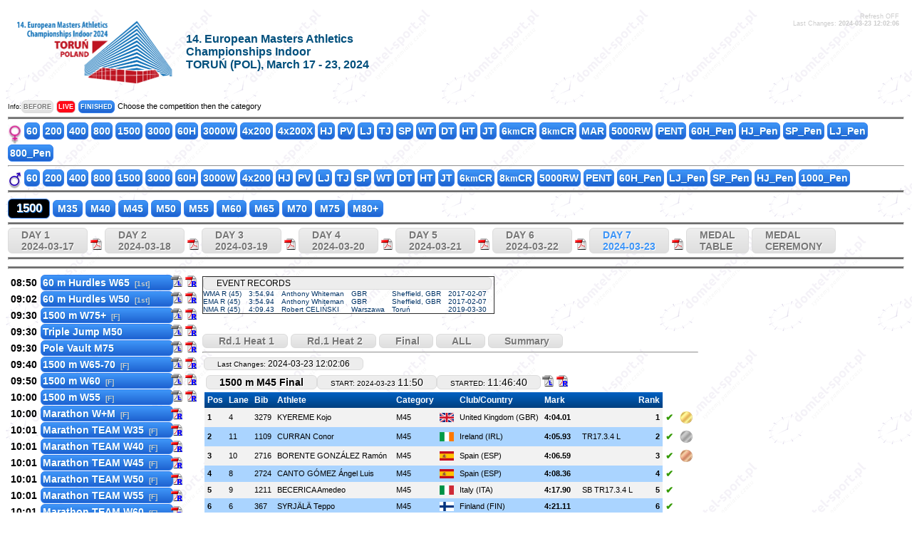

--- FILE ---
content_type: text/html
request_url: https://emaci2024.domtel-sport.pl/?seria=0&runda=3&konkurencja=M1500_45&dzien=2024-03-23&impreza=6
body_size: 7390
content:
<!DOCTYPE html PUBLIC "-//W3C//DTD XHTML 1.0 Transitional//EN" "http://www.w3.org/TR/xhtml1/DTD/xhtml1-transitional.dtd">
<html xmlns="http://www.w3.org/1999/xhtml">
<head>

<!--<meta http-equiv="Content-Type" content="text/javascript; charset=iso-8859-2" /> -->
<meta http-equiv="Content-Type" content="text/html; charset=utf-8" />
<meta name="viewport" content="width=device-width" />
<title>14. European Masters Athletics Championships Indoor - TORUŃ (POL), March 17 - 23, 2024</title>
<script async src="jquery-1.10.2.min.js"></script>
<link rel="stylesheet" href="styl.css" />
</head>
<body background="grafika/tlo.gif">
<script type="text/javascript" src="wz_tooltip/wz_tooltip.js"></script>
<script type="text/javascript" src="toolTip.js"></script>
<table width="100%" border="0">
<tr>
  <td><table width="100%" border="0" cellpadding="5px">
      <tr>
        <td width="2%" align="center" >          <img src="loga/emaci2024-logo_kolor.png" alt="EMACI2024" title="EMACI2024" border="0" width="231" height="110" />
                            </td>
		        <td nowrap="nowrap" align="center" width="300px" style="text-align:left; font-family:Arial; vertical-align:middle; font:bold 16px arial;color:#004F7C">
		14. European Masters Athletics Championships Indoor<br>TORUŃ (POL), March 17 - 23, 2024        </td>
		        <td>        </td>
        <td valign="top"><div align="right" style="font-family:Verdana, Arial, Helvetica, sans-serif; font-size:9px; color:#CCCCCC">
                        Refresh OFF                      </div>
          <div align="right"> <font style="font-family:Verdana, Arial, Helvetica, sans-serif; font-size:9px; color:#CCCCCC">Last Changes: <b> <span id="ostatnie_zmiany" data-counter="2024-03-23 12:02:06" align="right" > 2024-03-23 12:02:06 </span> </b> </font> </div>
		  <span style="color:#FFFFFF" id="konkur" data-konkur="M1500_45" align="right" > M1500_45</span>
		  <span style="color:#FFFFFF" id="seria" data-seria="0" align="right" > 0</span>
		  <span style="color:#FFFFFF" id="runda" data-runda="3" align="right" > 3</span>
		  <span style="color:#FFFFFF" id="rank" data-rank="0" align="right" > 0</span>
		  </td>
      </tr>
    </table></td>
</tr>
<tr><td>
<font style="font-family:'Didact Gothic',Arial; font-size:9px">Info:</font><a href="#" class="konkur_przycisk2" style="font-size:9px">
BEFORE</a> <a href="#" class="konkur_przycisk2_trwa" style="font-size:9px">
LIVE</a> <a href="#" class="konkur_przycisk2_wyniki" style="font-size:9px">
FINISHED</a>
<font style="font-family:Verdana, Arial, Helvetica, sans-serif; font-size:11px">Choose the competition then the category</font>
</td>
</tr>
<tr>
  <td>
  <hr style=" height:2px; background-color:#6C6C6C; margin-bottom:4px; margin-top:1px " />
  
<img src="grafika/women_resize.jpg" width="19" height="28" align="texttop" />
    <a class="konkur_przycisk2_wyniki" href="?seria=1&amp;runda=1&amp;konkurencja=K60_35&amp;dzien=&amp;impreza=6" >60</a>
        <a class="konkur_przycisk2_wyniki" href="?seria=1&amp;runda=1&amp;konkurencja=K200_35&amp;dzien=&amp;impreza=6" >200</a>
        <a class="konkur_przycisk2_wyniki" href="?seria=1&amp;runda=1&amp;konkurencja=K400_35&amp;dzien=&amp;impreza=6" >400</a>
        <a class="konkur_przycisk2_wyniki" href="?seria=1&amp;runda=1&amp;konkurencja=K800_35&amp;dzien=&amp;impreza=6" >800</a>
        <a class="konkur_przycisk2_wyniki" href="?seria=0&amp;runda=3&amp;konkurencja=K1500_35&amp;dzien=&amp;impreza=6" >1500</a>
        <a class="konkur_przycisk2_wyniki" href="?seria=0&amp;runda=3&amp;konkurencja=K3000_35&amp;dzien=&amp;impreza=6" >3000</a>
        <a class="konkur_przycisk2_wyniki" href="?seria=1&amp;runda=1&amp;konkurencja=K60H_35&amp;dzien=&amp;impreza=6" >60H</a>
        <a class="konkur_przycisk2_wyniki" href="?seria=0&amp;runda=3&amp;konkurencja=K3000W_35&amp;dzien=&amp;impreza=6" >3000W</a>
        <a class="konkur_przycisk2_wyniki" href="?seria=1&amp;runda=1&amp;konkurencja=K4x200_35&amp;dzien=&amp;impreza=6" >4x200</a>
        <a class="konkur_przycisk2_wyniki" href="?seria=1&amp;runda=1&amp;konkurencja=K4x200X_80&amp;dzien=&amp;impreza=6" >4x200X</a>
        <a class="konkur_przycisk2_wyniki" href="?seria=0&amp;runda=3&amp;konkurencja=KHJ_35&amp;dzien=&amp;impreza=6" >HJ</a>
        <a class="konkur_przycisk2_wyniki" href="?seria=0&amp;runda=3&amp;konkurencja=KPV_35&amp;dzien=&amp;impreza=6" >PV</a>
        <a class="konkur_przycisk2_wyniki" href="?seria=0&amp;runda=3&amp;konkurencja=KLJ_35&amp;dzien=&amp;impreza=6" >LJ</a>
        <a class="konkur_przycisk2_wyniki" href="?seria=0&amp;runda=3&amp;konkurencja=KTJ_35&amp;dzien=&amp;impreza=6" >TJ</a>
        <a class="konkur_przycisk2_wyniki" href="?seria=0&amp;runda=3&amp;konkurencja=KSP_35&amp;dzien=&amp;impreza=6" >SP</a>
        <a class="konkur_przycisk2_wyniki" href="?seria=0&amp;runda=3&amp;konkurencja=KWT_35&amp;dzien=&amp;impreza=6" >WT</a>
        <a class="konkur_przycisk2_wyniki" href="?seria=0&amp;runda=3&amp;konkurencja=KDT_35&amp;dzien=&amp;impreza=6" >DT</a>
        <a class="konkur_przycisk2_wyniki" href="?seria=0&amp;runda=3&amp;konkurencja=KHT_35&amp;dzien=&amp;impreza=6" >HT</a>
        <a class="konkur_przycisk2_wyniki" href="?seria=0&amp;runda=3&amp;konkurencja=KJT_35&amp;dzien=&amp;impreza=6" >JT</a>
        <a class="konkur_przycisk2_wyniki" href="?seria=0&amp;runda=3&amp;konkurencja=K6000_T_70&amp;dzien=&amp;impreza=6" >6<small>km</small>CR</a>
        <a class="konkur_przycisk2_wyniki" href="?seria=0&amp;runda=3&amp;konkurencja=K8000_35&amp;dzien=&amp;impreza=6" >8<small>km</small>CR</a>
        <a class="konkur_przycisk2_wyniki" href="?seria=0&amp;runda=3&amp;konkurencja=KMAR_35&amp;dzien=&amp;impreza=6" >MAR</a>
        <a class="konkur_przycisk2_wyniki" href="?seria=0&amp;runda=3&amp;konkurencja=K5000W_55&amp;dzien=&amp;impreza=6" >5000RW</a>
        <a class="konkur_przycisk2_wyniki" href="?seria=3&amp;runda=3&amp;konkurencja=WKIPENT_35&amp;dzien=&amp;impreza=6" >PENT</a>
        <a class="konkur_przycisk2_wyniki" href="?seria=1&amp;runda=1&amp;konkurencja=WK60H_35&amp;dzien=&amp;impreza=6" >60H_Pen</a>
        <a class="konkur_przycisk2_wyniki" href="?seria=1&amp;runda=1&amp;konkurencja=WKHJ_35&amp;dzien=&amp;impreza=6" >HJ_Pen</a>
        <a class="konkur_przycisk2_wyniki" href="?seria=1&amp;runda=1&amp;konkurencja=WKSP_35&amp;dzien=&amp;impreza=6" >SP_Pen</a>
        <a class="konkur_przycisk2_wyniki" href="?seria=1&amp;runda=1&amp;konkurencja=WKLJ_35&amp;dzien=&amp;impreza=6" >LJ_Pen</a>
        <a class="konkur_przycisk2_wyniki" href="?seria=1&amp;runda=1&amp;konkurencja=WK800_35&amp;dzien=&amp;impreza=6" >800_Pen</a>
    	


  

    
    </td>

</tr>
<tr>
  <td><hr style="background-color:#6C6C6C; margin-bottom:4px; margin-top:1px " />
    <img src="grafika/men_resize.jpg" width="19" height="25" align="texttop" />
        <a class="konkur_przycisk2_wyniki" href="?seria=1&amp;runda=1&amp;konkurencja=M60_35&amp;dzien=&amp;impreza=6" >60</a>
        <a class="konkur_przycisk2_wyniki" href="?seria=1&amp;runda=1&amp;konkurencja=M200_35&amp;dzien=&amp;impreza=6" >200</a>
        <a class="konkur_przycisk2_wyniki" href="?seria=1&amp;runda=1&amp;konkurencja=M400_35&amp;dzien=&amp;impreza=6" >400</a>
        <a class="konkur_przycisk2_wyniki" href="?seria=1&amp;runda=1&amp;konkurencja=M800_35&amp;dzien=&amp;impreza=6" >800</a>
        <a class="konkur_przycisk2_wyniki" href="?seria=1&amp;runda=1&amp;konkurencja=M1500_35&amp;dzien=&amp;impreza=6" >1500</a>
        <a class="konkur_przycisk2_wyniki" href="?seria=1&amp;runda=1&amp;konkurencja=M3000_35&amp;dzien=&amp;impreza=6" >3000</a>
        <a class="konkur_przycisk2_wyniki" href="?seria=1&amp;runda=1&amp;konkurencja=M60H_35&amp;dzien=&amp;impreza=6" >60H</a>
        <a class="konkur_przycisk2_wyniki" href="?seria=0&amp;runda=3&amp;konkurencja=M3000W_35&amp;dzien=&amp;impreza=6" >3000W</a>
        <a class="konkur_przycisk2_wyniki" href="?seria=1&amp;runda=1&amp;konkurencja=M4x200_35&amp;dzien=&amp;impreza=6" >4x200</a>
        <a class="konkur_przycisk2_wyniki" href="?seria=0&amp;runda=3&amp;konkurencja=MHJ_35&amp;dzien=&amp;impreza=6" >HJ</a>
        <a class="konkur_przycisk2_wyniki" href="?seria=0&amp;runda=3&amp;konkurencja=MPV_35&amp;dzien=&amp;impreza=6" >PV</a>
        <a class="konkur_przycisk2_wyniki" href="?seria=0&amp;runda=3&amp;konkurencja=MLJ_35&amp;dzien=&amp;impreza=6" >LJ</a>
        <a class="konkur_przycisk2_wyniki" href="?seria=0&amp;runda=3&amp;konkurencja=MTJ_35&amp;dzien=&amp;impreza=6" >TJ</a>
        <a class="konkur_przycisk2_wyniki" href="?seria=0&amp;runda=3&amp;konkurencja=MSP_35&amp;dzien=&amp;impreza=6" >SP</a>
        <a class="konkur_przycisk2_wyniki" href="?seria=0&amp;runda=3&amp;konkurencja=MWT_35&amp;dzien=&amp;impreza=6" >WT</a>
        <a class="konkur_przycisk2_wyniki" href="?seria=0&amp;runda=3&amp;konkurencja=MDT_35&amp;dzien=&amp;impreza=6" >DT</a>
        <a class="konkur_przycisk2_wyniki" href="?seria=0&amp;runda=3&amp;konkurencja=MHT_35&amp;dzien=&amp;impreza=6" >HT</a>
        <a class="konkur_przycisk2_wyniki" href="?seria=0&amp;runda=3&amp;konkurencja=MJT_35&amp;dzien=&amp;impreza=6" >JT</a>
        <a class="konkur_przycisk2_wyniki" href="?seria=0&amp;runda=3&amp;konkurencja=M6000_70&amp;dzien=&amp;impreza=6" >6<small>km</small>CR</a>
        <a class="konkur_przycisk2_wyniki" href="?seria=0&amp;runda=3&amp;konkurencja=M8000_35&amp;dzien=&amp;impreza=6" >8<small>km</small>CR</a>
        <a class="konkur_przycisk2_wyniki" href="?seria=0&amp;runda=3&amp;konkurencja=M5000W_70&amp;dzien=&amp;impreza=6" >5000RW</a>
        <a class="konkur_przycisk2_wyniki" href="?seria=3&amp;runda=3&amp;konkurencja=WMIPENT_35&amp;dzien=&amp;impreza=6" >PENT</a>
        <a class="konkur_przycisk2_wyniki" href="?seria=1&amp;runda=1&amp;konkurencja=WM60H_35&amp;dzien=&amp;impreza=6" >60H_Pen</a>
        <a class="konkur_przycisk2_wyniki" href="?seria=1&amp;runda=1&amp;konkurencja=WMLJ_35&amp;dzien=&amp;impreza=6" >LJ_Pen</a>
        <a class="konkur_przycisk2_wyniki" href="?seria=1&amp;runda=1&amp;konkurencja=WMSP_35&amp;dzien=&amp;impreza=6" >SP_Pen</a>
        <a class="konkur_przycisk2_wyniki" href="?seria=1&amp;runda=1&amp;konkurencja=WMHJ_35&amp;dzien=&amp;impreza=6" >HJ_Pen</a>
        <a class="konkur_przycisk2_wyniki" href="?seria=1&amp;runda=1&amp;konkurencja=WM1000_35&amp;dzien=&amp;impreza=6" >1000_Pen</a>
    
<hr style=" height:2px; background-color:#6C6C6C; margin-bottom:4px; margin-top:1px " />	
	</td>
</tr>
<tr>
  <td height="25px">
   <span class="kateg_przycisk" ><big>&nbsp;&nbsp;1500&nbsp;&nbsp;</big></span>
     <a class="konkur_przycisk2_wyniki" href="?seria=1&amp;runda=1&amp;konkurencja=M1500_35&amp;dzien=&amp;impreza=6" >&nbsp;M35&nbsp;</a>
    <a class="konkur_przycisk2_wyniki" href="?seria=1&amp;runda=1&amp;konkurencja=M1500_40&amp;dzien=&amp;impreza=6" >&nbsp;M40&nbsp;</a>
    <a class="konkur_przycisk2_wyniki" href="?seria=1&amp;runda=1&amp;konkurencja=M1500_45&amp;dzien=&amp;impreza=6" >&nbsp;M45&nbsp;</a>
    <a class="konkur_przycisk2_wyniki" href="?seria=1&amp;runda=1&amp;konkurencja=M1500_50&amp;dzien=&amp;impreza=6" >&nbsp;M50&nbsp;</a>
    <a class="konkur_przycisk2_wyniki" href="?seria=1&amp;runda=1&amp;konkurencja=M1500_55&amp;dzien=&amp;impreza=6" >&nbsp;M55&nbsp;</a>
    <a class="konkur_przycisk2_wyniki" href="?seria=1&amp;runda=1&amp;konkurencja=M1500_60&amp;dzien=&amp;impreza=6" >&nbsp;M60&nbsp;</a>
    <a class="konkur_przycisk2_wyniki" href="?seria=0&amp;runda=3&amp;konkurencja=M1500_65&amp;dzien=&amp;impreza=6" >&nbsp;M65&nbsp;</a>
    <a class="konkur_przycisk2_wyniki" href="?seria=0&amp;runda=3&amp;konkurencja=M1500_70&amp;dzien=&amp;impreza=6" >&nbsp;M70&nbsp;</a>
    <a class="konkur_przycisk2_wyniki" href="?seria=0&amp;runda=3&amp;konkurencja=M1500_75&amp;dzien=&amp;impreza=6" >&nbsp;M75&nbsp;</a>
    <a class="konkur_przycisk2_wyniki" href="?seria=0&amp;runda=3&amp;konkurencja=M1500_80&amp;dzien=&amp;impreza=6" >&nbsp;M80+&nbsp;</a>
  </td>
</tr>
<tr>
  <td><hr style=" height:2px; background-color:#6C6C6C; margin-bottom:4px; margin-top:1px " />
        <a class="konkur_przycisk"   href="?dzien=2024-03-17&amp;impreza=6">DAY&nbsp;1<br />
    2024-03-17</a>
    <a title="Time Table" href="pdf/program1.pdf" target="_blank"><img src="grafika/pdf-ico.gif" width="16" height="16" border="0" /></a>
    		
	
        <a class="konkur_przycisk"   href="?dzien=2024-03-18&amp;impreza=6">DAY&nbsp;2<br />
    2024-03-18</a>
    <a title="Time Table" href="pdf/program2.pdf" target="_blank"><img src="grafika/pdf-ico.gif" width="16" height="16" border="0" /></a>
    		
	
        <a class="konkur_przycisk"   href="?dzien=2024-03-19&amp;impreza=6">DAY&nbsp;3<br />
    2024-03-19</a>
    <a title="Time Table" href="pdf/program3.pdf" target="_blank"><img src="grafika/pdf-ico.gif" width="16" height="16" border="0" /></a>
    		
	
        <a class="konkur_przycisk"   href="?dzien=2024-03-20&amp;impreza=6">DAY&nbsp;4<br />
    2024-03-20</a>
    <a title="Time Table" href="pdf/program4.pdf" target="_blank"><img src="grafika/pdf-ico.gif" width="16" height="16" border="0" /></a>
    		
	
        <a class="konkur_przycisk"   href="?dzien=2024-03-21&amp;impreza=6">DAY&nbsp;5<br />
    2024-03-21</a>
    <a title="Time Table" href="pdf/program5.pdf" target="_blank"><img src="grafika/pdf-ico.gif" width="16" height="16" border="0" /></a>
    		
	
        <a class="konkur_przycisk"   href="?dzien=2024-03-22&amp;impreza=6">DAY&nbsp;6<br />
    2024-03-22</a>
    <a title="Time Table" href="pdf/program6.pdf" target="_blank"><img src="grafika/pdf-ico.gif" width="16" height="16" border="0" /></a>
    		
	
        <a class="konkur_przycisk" style="color:#3d94f6"  href="?dzien=2024-03-23&amp;impreza=6">DAY&nbsp;7<br />
    2024-03-23</a>
    <a title="Time Table" href="pdf/program7.pdf" target="_blank"><img src="grafika/pdf-ico.gif" width="16" height="16" border="0" /></a>
    		
	
    	
<a class="konkur_przycisk" href="?medal=1&amp;impreza=6&dzien=">MEDAL<br>TABLE</a>
	
<a class="konkur_przycisk" href="?medal=3&amp;impreza=6&dzien=">MEDAL<br>CEREMONY</a>



  </td>
</tr>

<tr>
 <td align="center" width="300px" style="text-align:left; font-family:Arial; vertical-align:middle; font:bold 16px arial;color:#FF0717">
 <hr style=" height:2px; background-color:#6C6C6C; margin-bottom:4px; margin-top:1px " />
  </td>
</tr>


<tr>
  <td><hr style=" height:2px; background-color:#6C6C6C; margin-bottom:4px; margin-top:1px " />
    <table border="0">
      <tr>
        <td valign="top"><table width="100%" border="0" cellpadding="0" cellspacing="1px">
                        <tr>
              <td style="font-family:Arial, Helvetica, sans-serif; font-size:14px" align="right"><b>08:50&nbsp;</b></td>
              <td style="font:Arial; font-size:14px; white-space:nowrap">                <a class="konkur_przycisk_program_wyniki" href="?seria=1&amp;runda=1&amp;konkurencja=K60H_65&amp;dzien=2024-03-23&amp;impreza=6" >60 m Hurdles W65&nbsp;<font style="Font-size:10px; color:#CCCCCC">
                [1st]                </font></a></td>
              <td style="white-space:nowrap">                <a title="Startlist" href="pdf/K60H_65_1_l.pdf" target="_blank"><img src="grafika/pdf-icoL.gif" width="16" height="16" border="0" /></a>
                                                <a title="Results" href="pdf/K60H_65_1_r.pdf" target="_blank"><img src="grafika/pdf-icoR.gif" width="16" height="16" border="0" /></a>
                              </td>
            </tr>
                        <tr>
              <td style="font-family:Arial, Helvetica, sans-serif; font-size:14px" align="right"><b>09:02&nbsp;</b></td>
              <td style="font:Arial; font-size:14px; white-space:nowrap">                <a class="konkur_przycisk_program_wyniki" href="?seria=1&amp;runda=1&amp;konkurencja=K60H_50&amp;dzien=2024-03-23&amp;impreza=6" >60 m Hurdles W50&nbsp;<font style="Font-size:10px; color:#CCCCCC">
                [1st]                </font></a></td>
              <td style="white-space:nowrap">                <a title="Startlist" href="pdf/K60H_50_1_l.pdf" target="_blank"><img src="grafika/pdf-icoL.gif" width="16" height="16" border="0" /></a>
                                                <a title="Results" href="pdf/K60H_50_1_r.pdf" target="_blank"><img src="grafika/pdf-icoR.gif" width="16" height="16" border="0" /></a>
                              </td>
            </tr>
                        <tr>
              <td style="font-family:Arial, Helvetica, sans-serif; font-size:14px" align="right"><b>09:30&nbsp;</b></td>
              <td style="font:Arial; font-size:14px; white-space:nowrap">                <a class="konkur_przycisk_program_wyniki" href="?seria=0&amp;runda=3&amp;konkurencja=K1500_75&amp;dzien=2024-03-23&amp;impreza=6" >1500 m W75+&nbsp;<font style="Font-size:10px; color:#CCCCCC">
                [F]                </font></a></td>
              <td style="white-space:nowrap">                <a title="Startlist" href="pdf/K1500_75_3_l.pdf" target="_blank"><img src="grafika/pdf-icoL.gif" width="16" height="16" border="0" /></a>
                                                <a title="Results" href="pdf/K1500_75_3_r.pdf" target="_blank"><img src="grafika/pdf-icoR.gif" width="16" height="16" border="0" /></a>
                              </td>
            </tr>
                        <tr>
              <td style="font-family:Arial, Helvetica, sans-serif; font-size:14px" align="right"><b>09:30&nbsp;</b></td>
              <td style="font:Arial; font-size:14px; white-space:nowrap">                <a class="konkur_przycisk_program_wyniki" href="?seria=0&amp;runda=3&amp;konkurencja=MTJ_50&amp;dzien=2024-03-23&amp;impreza=6" >Triple Jump M50&nbsp;<font style="Font-size:10px; color:#CCCCCC">
                                </font></a></td>
              <td style="white-space:nowrap">                <a title="Startlist" href="pdf/MTJ_50_3_l.pdf" target="_blank"><img src="grafika/pdf-icoL.gif" width="16" height="16" border="0" /></a>
                                                <a title="Results" href="pdf/MTJ_50_3_r.pdf" target="_blank"><img src="grafika/pdf-icoR.gif" width="16" height="16" border="0" /></a>
                              </td>
            </tr>
                        <tr>
              <td style="font-family:Arial, Helvetica, sans-serif; font-size:14px" align="right"><b>09:30&nbsp;</b></td>
              <td style="font:Arial; font-size:14px; white-space:nowrap">                <a class="konkur_przycisk_program_wyniki" href="?seria=0&amp;runda=3&amp;konkurencja=MPV_75&amp;dzien=2024-03-23&amp;impreza=6" >Pole Vault M75&nbsp;<font style="Font-size:10px; color:#CCCCCC">
                                </font></a></td>
              <td style="white-space:nowrap">                <a title="Startlist" href="pdf/MPV_75_3_l.pdf" target="_blank"><img src="grafika/pdf-icoL.gif" width="16" height="16" border="0" /></a>
                                                <a title="Results" href="pdf/MPV_75_3_r.pdf" target="_blank"><img src="grafika/pdf-icoR.gif" width="16" height="16" border="0" /></a>
                              </td>
            </tr>
                        <tr>
              <td style="font-family:Arial, Helvetica, sans-serif; font-size:14px" align="right"><b>09:40&nbsp;</b></td>
              <td style="font:Arial; font-size:14px; white-space:nowrap">                <a class="konkur_przycisk_program_wyniki" href="?seria=0&amp;runda=3&amp;konkurencja=K1500_65&amp;dzien=2024-03-23&amp;impreza=6" >1500 m W65-70&nbsp;<font style="Font-size:10px; color:#CCCCCC">
                [F]                </font></a></td>
              <td style="white-space:nowrap">                <a title="Startlist" href="pdf/K1500_65_3_l.pdf" target="_blank"><img src="grafika/pdf-icoL.gif" width="16" height="16" border="0" /></a>
                                                <a title="Results" href="pdf/K1500_65_3_r.pdf" target="_blank"><img src="grafika/pdf-icoR.gif" width="16" height="16" border="0" /></a>
                              </td>
            </tr>
                        <tr>
              <td style="font-family:Arial, Helvetica, sans-serif; font-size:14px" align="right"><b>09:50&nbsp;</b></td>
              <td style="font:Arial; font-size:14px; white-space:nowrap">                <a class="konkur_przycisk_program_wyniki" href="?seria=0&amp;runda=3&amp;konkurencja=K1500_60&amp;dzien=2024-03-23&amp;impreza=6" >1500 m W60&nbsp;<font style="Font-size:10px; color:#CCCCCC">
                [F]                </font></a></td>
              <td style="white-space:nowrap">                <a title="Startlist" href="pdf/K1500_60_3_l.pdf" target="_blank"><img src="grafika/pdf-icoL.gif" width="16" height="16" border="0" /></a>
                                                <a title="Results" href="pdf/K1500_60_3_r.pdf" target="_blank"><img src="grafika/pdf-icoR.gif" width="16" height="16" border="0" /></a>
                              </td>
            </tr>
                        <tr>
              <td style="font-family:Arial, Helvetica, sans-serif; font-size:14px" align="right"><b>10:00&nbsp;</b></td>
              <td style="font:Arial; font-size:14px; white-space:nowrap">                <a class="konkur_przycisk_program_wyniki" href="?seria=0&amp;runda=3&amp;konkurencja=K1500_55&amp;dzien=2024-03-23&amp;impreza=6" >1500 m W55&nbsp;<font style="Font-size:10px; color:#CCCCCC">
                [F]                </font></a></td>
              <td style="white-space:nowrap">                <a title="Startlist" href="pdf/K1500_55_3_l.pdf" target="_blank"><img src="grafika/pdf-icoL.gif" width="16" height="16" border="0" /></a>
                                                <a title="Results" href="pdf/K1500_55_3_r.pdf" target="_blank"><img src="grafika/pdf-icoR.gif" width="16" height="16" border="0" /></a>
                              </td>
            </tr>
                        <tr>
              <td style="font-family:Arial, Helvetica, sans-serif; font-size:14px" align="right"><b>10:00&nbsp;</b></td>
              <td style="font:Arial; font-size:14px; white-space:nowrap">                <a class="konkur_przycisk_program_wyniki" href="?seria=0&amp;runda=3&amp;konkurencja=KMAR_35&amp;dzien=2024-03-23&amp;impreza=6" >Marathon W+M&nbsp;<font style="Font-size:10px; color:#CCCCCC">
                [F]                </font></a></td>
              <td style="white-space:nowrap">                                <a title="Results" href="pdf/KMAR_35_3_r.pdf" target="_blank"><img src="grafika/pdf-icoR.gif" width="16" height="16" border="0" /></a>
                              </td>
            </tr>
                        <tr>
              <td style="font-family:Arial, Helvetica, sans-serif; font-size:14px" align="right"><b>10:01&nbsp;</b></td>
              <td style="font:Arial; font-size:14px; white-space:nowrap">                <a class="konkur_przycisk_program_wyniki" href="?seria=0&amp;runda=3&amp;konkurencja=KMAR_T_35&amp;dzien=2024-03-23&amp;impreza=6" >Marathon TEAM W35&nbsp;<font style="Font-size:10px; color:#CCCCCC">
                [F]                </font></a></td>
              <td style="white-space:nowrap">                                <a title="Results" href="pdf/KMAR_T_35_3_r.pdf" target="_blank"><img src="grafika/pdf-icoR.gif" width="16" height="16" border="0" /></a>
                              </td>
            </tr>
                        <tr>
              <td style="font-family:Arial, Helvetica, sans-serif; font-size:14px" align="right"><b>10:01&nbsp;</b></td>
              <td style="font:Arial; font-size:14px; white-space:nowrap">                <a class="konkur_przycisk_program_wyniki" href="?seria=0&amp;runda=3&amp;konkurencja=KMAR_T_40&amp;dzien=2024-03-23&amp;impreza=6" >Marathon TEAM W40&nbsp;<font style="Font-size:10px; color:#CCCCCC">
                [F]                </font></a></td>
              <td style="white-space:nowrap">                                <a title="Results" href="pdf/KMAR_T_40_3_r.pdf" target="_blank"><img src="grafika/pdf-icoR.gif" width="16" height="16" border="0" /></a>
                              </td>
            </tr>
                        <tr>
              <td style="font-family:Arial, Helvetica, sans-serif; font-size:14px" align="right"><b>10:01&nbsp;</b></td>
              <td style="font:Arial; font-size:14px; white-space:nowrap">                <a class="konkur_przycisk_program_wyniki" href="?seria=0&amp;runda=3&amp;konkurencja=KMAR_T_45&amp;dzien=2024-03-23&amp;impreza=6" >Marathon TEAM W45&nbsp;<font style="Font-size:10px; color:#CCCCCC">
                [F]                </font></a></td>
              <td style="white-space:nowrap">                                <a title="Results" href="pdf/KMAR_T_45_3_r.pdf" target="_blank"><img src="grafika/pdf-icoR.gif" width="16" height="16" border="0" /></a>
                              </td>
            </tr>
                        <tr>
              <td style="font-family:Arial, Helvetica, sans-serif; font-size:14px" align="right"><b>10:01&nbsp;</b></td>
              <td style="font:Arial; font-size:14px; white-space:nowrap">                <a class="konkur_przycisk_program_wyniki" href="?seria=0&amp;runda=3&amp;konkurencja=KMAR_T_50&amp;dzien=2024-03-23&amp;impreza=6" >Marathon TEAM W50&nbsp;<font style="Font-size:10px; color:#CCCCCC">
                [F]                </font></a></td>
              <td style="white-space:nowrap">                                <a title="Results" href="pdf/KMAR_T_50_3_r.pdf" target="_blank"><img src="grafika/pdf-icoR.gif" width="16" height="16" border="0" /></a>
                              </td>
            </tr>
                        <tr>
              <td style="font-family:Arial, Helvetica, sans-serif; font-size:14px" align="right"><b>10:01&nbsp;</b></td>
              <td style="font:Arial; font-size:14px; white-space:nowrap">                <a class="konkur_przycisk_program_wyniki" href="?seria=0&amp;runda=3&amp;konkurencja=KMAR_T_55&amp;dzien=2024-03-23&amp;impreza=6" >Marathon TEAM W55&nbsp;<font style="Font-size:10px; color:#CCCCCC">
                [F]                </font></a></td>
              <td style="white-space:nowrap">                                <a title="Results" href="pdf/KMAR_T_55_3_r.pdf" target="_blank"><img src="grafika/pdf-icoR.gif" width="16" height="16" border="0" /></a>
                              </td>
            </tr>
                        <tr>
              <td style="font-family:Arial, Helvetica, sans-serif; font-size:14px" align="right"><b>10:01&nbsp;</b></td>
              <td style="font:Arial; font-size:14px; white-space:nowrap">                <a class="konkur_przycisk_program_wyniki" href="?seria=0&amp;runda=3&amp;konkurencja=KMAR_T_60&amp;dzien=2024-03-23&amp;impreza=6" >Marathon TEAM W60&nbsp;<font style="Font-size:10px; color:#CCCCCC">
                [F]                </font></a></td>
              <td style="white-space:nowrap">                                <a title="Results" href="pdf/KMAR_T_60_3_r.pdf" target="_blank"><img src="grafika/pdf-icoR.gif" width="16" height="16" border="0" /></a>
                              </td>
            </tr>
                        <tr>
              <td style="font-family:Arial, Helvetica, sans-serif; font-size:14px" align="right"><b>10:01&nbsp;</b></td>
              <td style="font:Arial; font-size:14px; white-space:nowrap">                <a class="konkur_przycisk_program_wyniki" href="?seria=0&amp;runda=3&amp;konkurencja=KMAR_T_65&amp;dzien=2024-03-23&amp;impreza=6" >Marathon TEAM W65&nbsp;<font style="Font-size:10px; color:#CCCCCC">
                [F]                </font></a></td>
              <td style="white-space:nowrap">                                <a title="Results" href="pdf/KMAR_T_65_3_r.pdf" target="_blank"><img src="grafika/pdf-icoR.gif" width="16" height="16" border="0" /></a>
                              </td>
            </tr>
                        <tr>
              <td style="font-family:Arial, Helvetica, sans-serif; font-size:14px" align="right"><b>10:01&nbsp;</b></td>
              <td style="font:Arial; font-size:14px; white-space:nowrap">                <a class="konkur_przycisk_program_wyniki" href="?seria=0&amp;runda=3&amp;konkurencja=MMAR_T_35&amp;dzien=2024-03-23&amp;impreza=6" >Marathon TEAM M35&nbsp;<font style="Font-size:10px; color:#CCCCCC">
                [F]                </font></a></td>
              <td style="white-space:nowrap">                                <a title="Results" href="pdf/MMAR_T_35_3_r.pdf" target="_blank"><img src="grafika/pdf-icoR.gif" width="16" height="16" border="0" /></a>
                              </td>
            </tr>
                        <tr>
              <td style="font-family:Arial, Helvetica, sans-serif; font-size:14px" align="right"><b>10:01&nbsp;</b></td>
              <td style="font:Arial; font-size:14px; white-space:nowrap">                <a class="konkur_przycisk_program_wyniki" href="?seria=0&amp;runda=3&amp;konkurencja=MMAR_T_40&amp;dzien=2024-03-23&amp;impreza=6" >Marathon TEAM M40&nbsp;<font style="Font-size:10px; color:#CCCCCC">
                [F]                </font></a></td>
              <td style="white-space:nowrap">                                <a title="Results" href="pdf/MMAR_T_40_3_r.pdf" target="_blank"><img src="grafika/pdf-icoR.gif" width="16" height="16" border="0" /></a>
                              </td>
            </tr>
                        <tr>
              <td style="font-family:Arial, Helvetica, sans-serif; font-size:14px" align="right"><b>10:01&nbsp;</b></td>
              <td style="font:Arial; font-size:14px; white-space:nowrap">                <a class="konkur_przycisk_program_wyniki" href="?seria=0&amp;runda=3&amp;konkurencja=MMAR_T_45&amp;dzien=2024-03-23&amp;impreza=6" >Marathon TEAM M45&nbsp;<font style="Font-size:10px; color:#CCCCCC">
                [F]                </font></a></td>
              <td style="white-space:nowrap">                                <a title="Results" href="pdf/MMAR_T_45_3_r.pdf" target="_blank"><img src="grafika/pdf-icoR.gif" width="16" height="16" border="0" /></a>
                              </td>
            </tr>
                        <tr>
              <td style="font-family:Arial, Helvetica, sans-serif; font-size:14px" align="right"><b>10:01&nbsp;</b></td>
              <td style="font:Arial; font-size:14px; white-space:nowrap">                <a class="konkur_przycisk_program_wyniki" href="?seria=0&amp;runda=3&amp;konkurencja=MMAR_T_50&amp;dzien=2024-03-23&amp;impreza=6" >Marathon TEAM M50&nbsp;<font style="Font-size:10px; color:#CCCCCC">
                [F]                </font></a></td>
              <td style="white-space:nowrap">                                <a title="Results" href="pdf/MMAR_T_50_3_r.pdf" target="_blank"><img src="grafika/pdf-icoR.gif" width="16" height="16" border="0" /></a>
                              </td>
            </tr>
                        <tr>
              <td style="font-family:Arial, Helvetica, sans-serif; font-size:14px" align="right"><b>10:01&nbsp;</b></td>
              <td style="font:Arial; font-size:14px; white-space:nowrap">                <a class="konkur_przycisk_program_wyniki" href="?seria=0&amp;runda=3&amp;konkurencja=MMAR_T_55&amp;dzien=2024-03-23&amp;impreza=6" >Marathon TEAM M55&nbsp;<font style="Font-size:10px; color:#CCCCCC">
                [F]                </font></a></td>
              <td style="white-space:nowrap">                                <a title="Results" href="pdf/MMAR_T_55_3_r.pdf" target="_blank"><img src="grafika/pdf-icoR.gif" width="16" height="16" border="0" /></a>
                              </td>
            </tr>
                        <tr>
              <td style="font-family:Arial, Helvetica, sans-serif; font-size:14px" align="right"><b>10:01&nbsp;</b></td>
              <td style="font:Arial; font-size:14px; white-space:nowrap">                <a class="konkur_przycisk_program_wyniki" href="?seria=0&amp;runda=3&amp;konkurencja=MMAR_T_60&amp;dzien=2024-03-23&amp;impreza=6" >Marathon TEAM M60&nbsp;<font style="Font-size:10px; color:#CCCCCC">
                [F]                </font></a></td>
              <td style="white-space:nowrap">                                <a title="Results" href="pdf/MMAR_T_60_3_r.pdf" target="_blank"><img src="grafika/pdf-icoR.gif" width="16" height="16" border="0" /></a>
                              </td>
            </tr>
                        <tr>
              <td style="font-family:Arial, Helvetica, sans-serif; font-size:14px" align="right"><b>10:01&nbsp;</b></td>
              <td style="font:Arial; font-size:14px; white-space:nowrap">                <a class="konkur_przycisk_program_wyniki" href="?seria=0&amp;runda=3&amp;konkurencja=MMAR_T_65&amp;dzien=2024-03-23&amp;impreza=6" >Marathon TEAM M65&nbsp;<font style="Font-size:10px; color:#CCCCCC">
                [F]                </font></a></td>
              <td style="white-space:nowrap">                                <a title="Results" href="pdf/MMAR_T_65_3_r.pdf" target="_blank"><img src="grafika/pdf-icoR.gif" width="16" height="16" border="0" /></a>
                              </td>
            </tr>
                        <tr>
              <td style="font-family:Arial, Helvetica, sans-serif; font-size:14px" align="right"><b>10:01&nbsp;</b></td>
              <td style="font:Arial; font-size:14px; white-space:nowrap">                <a class="konkur_przycisk_program_wyniki" href="?seria=0&amp;runda=3&amp;konkurencja=MMAR_T_70&amp;dzien=2024-03-23&amp;impreza=6" >Marathon TEAM M70&nbsp;<font style="Font-size:10px; color:#CCCCCC">
                [F]                </font></a></td>
              <td style="white-space:nowrap">                                <a title="Results" href="pdf/MMAR_T_70_3_r.pdf" target="_blank"><img src="grafika/pdf-icoR.gif" width="16" height="16" border="0" /></a>
                              </td>
            </tr>
                        <tr>
              <td style="font-family:Arial, Helvetica, sans-serif; font-size:14px" align="right"><b>10:01&nbsp;</b></td>
              <td style="font:Arial; font-size:14px; white-space:nowrap">                <a class="konkur_przycisk_program_wyniki" href="?seria=0&amp;runda=3&amp;konkurencja=MMAR_T_75&amp;dzien=2024-03-23&amp;impreza=6" >Marathon TEAM M75&nbsp;<font style="Font-size:10px; color:#CCCCCC">
                [F]                </font></a></td>
              <td style="white-space:nowrap">                              </td>
            </tr>
                        <tr>
              <td style="font-family:Arial, Helvetica, sans-serif; font-size:14px" align="right"><b>10:10&nbsp;</b></td>
              <td style="font:Arial; font-size:14px; white-space:nowrap">                <a class="konkur_przycisk_program_wyniki" href="?seria=0&amp;runda=3&amp;konkurencja=K1500_50&amp;dzien=2024-03-23&amp;impreza=6" >1500 m W50&nbsp;<font style="Font-size:10px; color:#CCCCCC">
                [F]                </font></a></td>
              <td style="white-space:nowrap">                <a title="Startlist" href="pdf/K1500_50_3_l.pdf" target="_blank"><img src="grafika/pdf-icoL.gif" width="16" height="16" border="0" /></a>
                                                <a title="Results" href="pdf/K1500_50_3_r.pdf" target="_blank"><img src="grafika/pdf-icoR.gif" width="16" height="16" border="0" /></a>
                              </td>
            </tr>
                        <tr>
              <td style="font-family:Arial, Helvetica, sans-serif; font-size:14px" align="right"><b>10:19&nbsp;</b></td>
              <td style="font:Arial; font-size:14px; white-space:nowrap">                <a class="konkur_przycisk_program_wyniki" href="?seria=0&amp;runda=3&amp;konkurencja=K1500_45&amp;dzien=2024-03-23&amp;impreza=6" >1500 m W45&nbsp;<font style="Font-size:10px; color:#CCCCCC">
                [F]                </font></a></td>
              <td style="white-space:nowrap">                <a title="Startlist" href="pdf/K1500_45_3_l.pdf" target="_blank"><img src="grafika/pdf-icoL.gif" width="16" height="16" border="0" /></a>
                                                <a title="Results" href="pdf/K1500_45_3_r.pdf" target="_blank"><img src="grafika/pdf-icoR.gif" width="16" height="16" border="0" /></a>
                              </td>
            </tr>
                        <tr>
              <td style="font-family:Arial, Helvetica, sans-serif; font-size:14px" align="right"><b>10:28&nbsp;</b></td>
              <td style="font:Arial; font-size:14px; white-space:nowrap">                <a class="konkur_przycisk_program_wyniki" href="?seria=0&amp;runda=3&amp;konkurencja=K1500_40&amp;dzien=2024-03-23&amp;impreza=6" >1500 m W40&nbsp;<font style="Font-size:10px; color:#CCCCCC">
                [F]                </font></a></td>
              <td style="white-space:nowrap">                <a title="Startlist" href="pdf/K1500_40_3_l.pdf" target="_blank"><img src="grafika/pdf-icoL.gif" width="16" height="16" border="0" /></a>
                                                <a title="Results" href="pdf/K1500_40_3_r.pdf" target="_blank"><img src="grafika/pdf-icoR.gif" width="16" height="16" border="0" /></a>
                              </td>
            </tr>
                        <tr>
              <td style="font-family:Arial, Helvetica, sans-serif; font-size:14px" align="right"><b>10:37&nbsp;</b></td>
              <td style="font:Arial; font-size:14px; white-space:nowrap">                <a class="konkur_przycisk_program_wyniki" href="?seria=0&amp;runda=3&amp;konkurencja=K1500_35&amp;dzien=2024-03-23&amp;impreza=6" >1500 m W35&nbsp;<font style="Font-size:10px; color:#CCCCCC">
                [F]                </font></a></td>
              <td style="white-space:nowrap">                <a title="Startlist" href="pdf/K1500_35_3_l.pdf" target="_blank"><img src="grafika/pdf-icoL.gif" width="16" height="16" border="0" /></a>
                                                <a title="Results" href="pdf/K1500_35_3_r.pdf" target="_blank"><img src="grafika/pdf-icoR.gif" width="16" height="16" border="0" /></a>
                              </td>
            </tr>
                        <tr>
              <td style="font-family:Arial, Helvetica, sans-serif; font-size:14px" align="right"><b>10:45&nbsp;</b></td>
              <td style="font:Arial; font-size:14px; white-space:nowrap">                <a class="konkur_przycisk_program_wyniki" href="?seria=0&amp;runda=3&amp;konkurencja=M1500_80&amp;dzien=2024-03-23&amp;impreza=6" >1500 m M80+&nbsp;<font style="Font-size:10px; color:#CCCCCC">
                [F]                </font></a></td>
              <td style="white-space:nowrap">                <a title="Startlist" href="pdf/M1500_80_3_l.pdf" target="_blank"><img src="grafika/pdf-icoL.gif" width="16" height="16" border="0" /></a>
                                                <a title="Results" href="pdf/M1500_80_3_r.pdf" target="_blank"><img src="grafika/pdf-icoR.gif" width="16" height="16" border="0" /></a>
                              </td>
            </tr>
                        <tr>
              <td style="font-family:Arial, Helvetica, sans-serif; font-size:14px" align="right"><b>10:55&nbsp;</b></td>
              <td style="font:Arial; font-size:14px; white-space:nowrap">                <a class="konkur_przycisk_program_wyniki" href="?seria=0&amp;runda=3&amp;konkurencja=M1500_75&amp;dzien=2024-03-23&amp;impreza=6" >1500 m M75&nbsp;<font style="Font-size:10px; color:#CCCCCC">
                [F]                </font></a></td>
              <td style="white-space:nowrap">                <a title="Startlist" href="pdf/M1500_75_3_l.pdf" target="_blank"><img src="grafika/pdf-icoL.gif" width="16" height="16" border="0" /></a>
                                                <a title="Results" href="pdf/M1500_75_3_r.pdf" target="_blank"><img src="grafika/pdf-icoR.gif" width="16" height="16" border="0" /></a>
                              </td>
            </tr>
                        <tr>
              <td style="font-family:Arial, Helvetica, sans-serif; font-size:14px" align="right"><b>11:00&nbsp;</b></td>
              <td style="font:Arial; font-size:14px; white-space:nowrap">                <a class="konkur_przycisk_program_wyniki" href="?seria=0&amp;runda=3&amp;konkurencja=MTJ_55&amp;dzien=2024-03-23&amp;impreza=6" >Triple Jump M55&nbsp;<font style="Font-size:10px; color:#CCCCCC">
                                </font></a></td>
              <td style="white-space:nowrap">                <a title="Startlist" href="pdf/MTJ_55_3_l.pdf" target="_blank"><img src="grafika/pdf-icoL.gif" width="16" height="16" border="0" /></a>
                                                <a title="Results" href="pdf/MTJ_55_3_r.pdf" target="_blank"><img src="grafika/pdf-icoR.gif" width="16" height="16" border="0" /></a>
                              </td>
            </tr>
                        <tr>
              <td style="font-family:Arial, Helvetica, sans-serif; font-size:14px" align="right"><b>11:00&nbsp;</b></td>
              <td style="font:Arial; font-size:14px; white-space:nowrap">                <a class="konkur_przycisk_program_wyniki" href="?seria=0&amp;runda=3&amp;konkurencja=MPV_80&amp;dzien=2024-03-23&amp;impreza=6" >Pole Vault M80&nbsp;<font style="Font-size:10px; color:#CCCCCC">
                                </font></a></td>
              <td style="white-space:nowrap">                <a title="Startlist" href="pdf/MPV_80_3_l.pdf" target="_blank"><img src="grafika/pdf-icoL.gif" width="16" height="16" border="0" /></a>
                                                <a title="Results" href="pdf/MPV_80_3_r.pdf" target="_blank"><img src="grafika/pdf-icoR.gif" width="16" height="16" border="0" /></a>
                              </td>
            </tr>
                        <tr>
              <td style="font-family:Arial, Helvetica, sans-serif; font-size:14px" align="right"><b>11:05&nbsp;</b></td>
              <td style="font:Arial; font-size:14px; white-space:nowrap">                <a class="konkur_przycisk_program_wyniki" href="?seria=0&amp;runda=3&amp;konkurencja=M1500_70&amp;dzien=2024-03-23&amp;impreza=6" >1500 m M70&nbsp;<font style="Font-size:10px; color:#CCCCCC">
                [F]                </font></a></td>
              <td style="white-space:nowrap">                <a title="Startlist" href="pdf/M1500_70_3_l.pdf" target="_blank"><img src="grafika/pdf-icoL.gif" width="16" height="16" border="0" /></a>
                                                <a title="Results" href="pdf/M1500_70_3_r.pdf" target="_blank"><img src="grafika/pdf-icoR.gif" width="16" height="16" border="0" /></a>
                              </td>
            </tr>
                        <tr>
              <td style="font-family:Arial, Helvetica, sans-serif; font-size:14px" align="right"><b>11:15&nbsp;</b></td>
              <td style="font:Arial; font-size:14px; white-space:nowrap">                <a class="konkur_przycisk_program_wyniki" href="?seria=0&amp;runda=3&amp;konkurencja=M1500_65&amp;dzien=2024-03-23&amp;impreza=6" >1500 m M65&nbsp;<font style="Font-size:10px; color:#CCCCCC">
                [F]                </font></a></td>
              <td style="white-space:nowrap">                <a title="Startlist" href="pdf/M1500_65_3_l.pdf" target="_blank"><img src="grafika/pdf-icoL.gif" width="16" height="16" border="0" /></a>
                                                <a title="Results" href="pdf/M1500_65_3_r.pdf" target="_blank"><img src="grafika/pdf-icoR.gif" width="16" height="16" border="0" /></a>
                              </td>
            </tr>
                        <tr>
              <td style="font-family:Arial, Helvetica, sans-serif; font-size:14px" align="right"><b>11:24&nbsp;</b></td>
              <td style="font:Arial; font-size:14px; white-space:nowrap">                <a class="konkur_przycisk_program_wyniki" href="?seria=0&amp;runda=3&amp;konkurencja=M1500_60&amp;dzien=2024-03-23&amp;impreza=6" >1500 m M60&nbsp;<font style="Font-size:10px; color:#CCCCCC">
                [F]                </font></a></td>
              <td style="white-space:nowrap">                <a title="Startlist" href="pdf/M1500_60_3_l.pdf" target="_blank"><img src="grafika/pdf-icoL.gif" width="16" height="16" border="0" /></a>
                                                <a title="Results" href="pdf/M1500_60_3_r.pdf" target="_blank"><img src="grafika/pdf-icoR.gif" width="16" height="16" border="0" /></a>
                              </td>
            </tr>
                        <tr>
              <td style="font-family:Arial, Helvetica, sans-serif; font-size:14px" align="right"><b>11:33&nbsp;</b></td>
              <td style="font:Arial; font-size:14px; white-space:nowrap">                <a class="konkur_przycisk_program_wyniki" href="?seria=0&amp;runda=3&amp;konkurencja=M1500_55&amp;dzien=2024-03-23&amp;impreza=6" >1500 m M55&nbsp;<font style="Font-size:10px; color:#CCCCCC">
                [F]                </font></a></td>
              <td style="white-space:nowrap">                <a title="Startlist" href="pdf/M1500_55_3_l.pdf" target="_blank"><img src="grafika/pdf-icoL.gif" width="16" height="16" border="0" /></a>
                                                <a title="Results" href="pdf/M1500_55_3_r.pdf" target="_blank"><img src="grafika/pdf-icoR.gif" width="16" height="16" border="0" /></a>
                              </td>
            </tr>
                        <tr>
              <td style="font-family:Arial, Helvetica, sans-serif; font-size:14px" align="right"><b>11:42&nbsp;</b></td>
              <td style="font:Arial; font-size:14px; white-space:nowrap">                <a class="konkur_przycisk_program_wyniki" href="?seria=0&amp;runda=3&amp;konkurencja=M1500_50&amp;dzien=2024-03-23&amp;impreza=6" >1500 m M50&nbsp;<font style="Font-size:10px; color:#CCCCCC">
                [F]                </font></a></td>
              <td style="white-space:nowrap">                <a title="Startlist" href="pdf/M1500_50_3_l.pdf" target="_blank"><img src="grafika/pdf-icoL.gif" width="16" height="16" border="0" /></a>
                                                <a title="Results" href="pdf/M1500_50_3_r.pdf" target="_blank"><img src="grafika/pdf-icoR.gif" width="16" height="16" border="0" /></a>
                              </td>
            </tr>
                        <tr>
              <td style="font-family:Arial, Helvetica, sans-serif; font-size:14px" align="right"><b>11:50&nbsp;</b></td>
              <td style="font:Arial; font-size:14px; white-space:nowrap">                <a class="konkur_przycisk_program_wyniki" href="?seria=0&amp;runda=3&amp;konkurencja=M1500_45&amp;dzien=2024-03-23&amp;impreza=6" >1500 m M45&nbsp;<font style="Font-size:10px; color:#CCCCCC">
                [F]                </font></a></td>
              <td style="white-space:nowrap">                <a title="Startlist" href="pdf/M1500_45_3_l.pdf" target="_blank"><img src="grafika/pdf-icoL.gif" width="16" height="16" border="0" /></a>
                                                <a title="Results" href="pdf/M1500_45_3_r.pdf" target="_blank"><img src="grafika/pdf-icoR.gif" width="16" height="16" border="0" /></a>
                              </td>
            </tr>
                        <tr>
              <td style="font-family:Arial, Helvetica, sans-serif; font-size:14px" align="right"><b>11:58&nbsp;</b></td>
              <td style="font:Arial; font-size:14px; white-space:nowrap">                <a class="konkur_przycisk_program_wyniki" href="?seria=0&amp;runda=3&amp;konkurencja=M1500_40&amp;dzien=2024-03-23&amp;impreza=6" >1500 m M40&nbsp;<font style="Font-size:10px; color:#CCCCCC">
                [F]                </font></a></td>
              <td style="white-space:nowrap">                <a title="Startlist" href="pdf/M1500_40_3_l.pdf" target="_blank"><img src="grafika/pdf-icoL.gif" width="16" height="16" border="0" /></a>
                                                <a title="Results" href="pdf/M1500_40_3_r.pdf" target="_blank"><img src="grafika/pdf-icoR.gif" width="16" height="16" border="0" /></a>
                              </td>
            </tr>
                        <tr>
              <td style="font-family:Arial, Helvetica, sans-serif; font-size:14px" align="right"><b>12:06&nbsp;</b></td>
              <td style="font:Arial; font-size:14px; white-space:nowrap">                <a class="konkur_przycisk_program_wyniki" href="?seria=0&amp;runda=3&amp;konkurencja=M1500_35&amp;dzien=2024-03-23&amp;impreza=6" >1500 m M35&nbsp;<font style="Font-size:10px; color:#CCCCCC">
                [F]                </font></a></td>
              <td style="white-space:nowrap">                <a title="Startlist" href="pdf/M1500_35_3_l.pdf" target="_blank"><img src="grafika/pdf-icoL.gif" width="16" height="16" border="0" /></a>
                                                <a title="Results" href="pdf/M1500_35_3_r.pdf" target="_blank"><img src="grafika/pdf-icoR.gif" width="16" height="16" border="0" /></a>
                              </td>
            </tr>
                        <tr>
              <td style="font-family:Arial, Helvetica, sans-serif; font-size:14px" align="right"><b>12:14&nbsp;</b></td>
              <td style="font:Arial; font-size:14px; white-space:nowrap">                <a class="konkur_przycisk_program_wyniki" href="?seria=0&amp;runda=3&amp;konkurencja=K60H_75&amp;dzien=2024-03-23&amp;impreza=6" >60 m Hurdles W75+&nbsp;<font style="Font-size:10px; color:#CCCCCC">
                [F]                </font></a></td>
              <td style="white-space:nowrap">                <a title="Startlist" href="pdf/K60H_75_3_l.pdf" target="_blank"><img src="grafika/pdf-icoL.gif" width="16" height="16" border="0" /></a>
                                                <a title="Results" href="pdf/K60H_75_3_r.pdf" target="_blank"><img src="grafika/pdf-icoR.gif" width="16" height="16" border="0" /></a>
                              </td>
            </tr>
                        <tr>
              <td style="font-family:Arial, Helvetica, sans-serif; font-size:14px" align="right"><b>12:18&nbsp;</b></td>
              <td style="font:Arial; font-size:14px; white-space:nowrap">                <a class="konkur_przycisk_program_wyniki" href="?seria=0&amp;runda=3&amp;konkurencja=K60H_70&amp;dzien=2024-03-23&amp;impreza=6" >60 m Hurdles W70&nbsp;<font style="Font-size:10px; color:#CCCCCC">
                [F]                </font></a></td>
              <td style="white-space:nowrap">                <a title="Startlist" href="pdf/K60H_70_3_l.pdf" target="_blank"><img src="grafika/pdf-icoL.gif" width="16" height="16" border="0" /></a>
                                                <a title="Results" href="pdf/K60H_70_3_r.pdf" target="_blank"><img src="grafika/pdf-icoR.gif" width="16" height="16" border="0" /></a>
                              </td>
            </tr>
                        <tr>
              <td style="font-family:Arial, Helvetica, sans-serif; font-size:14px" align="right"><b>12:22&nbsp;</b></td>
              <td style="font:Arial; font-size:14px; white-space:nowrap">                <a class="konkur_przycisk_program_wyniki" href="?seria=0&amp;runda=3&amp;konkurencja=K60H_65&amp;dzien=2024-03-23&amp;impreza=6" >60 m Hurdles W65&nbsp;<font style="Font-size:10px; color:#CCCCCC">
                [F]                </font></a></td>
              <td style="white-space:nowrap">                <a title="Startlist" href="pdf/K60H_65_3_l.pdf" target="_blank"><img src="grafika/pdf-icoL.gif" width="16" height="16" border="0" /></a>
                                                <a title="Results" href="pdf/K60H_65_3_r.pdf" target="_blank"><img src="grafika/pdf-icoR.gif" width="16" height="16" border="0" /></a>
                              </td>
            </tr>
                        <tr>
              <td style="font-family:Arial, Helvetica, sans-serif; font-size:14px" align="right"><b>12:26&nbsp;</b></td>
              <td style="font:Arial; font-size:14px; white-space:nowrap">                <a class="konkur_przycisk_program_wyniki" href="?seria=0&amp;runda=3&amp;konkurencja=K60H_60&amp;dzien=2024-03-23&amp;impreza=6" >60 m Hurdles W60&nbsp;<font style="Font-size:10px; color:#CCCCCC">
                [F]                </font></a></td>
              <td style="white-space:nowrap">                <a title="Startlist" href="pdf/K60H_60_3_l.pdf" target="_blank"><img src="grafika/pdf-icoL.gif" width="16" height="16" border="0" /></a>
                                                <a title="Results" href="pdf/K60H_60_3_r.pdf" target="_blank"><img src="grafika/pdf-icoR.gif" width="16" height="16" border="0" /></a>
                              </td>
            </tr>
                        <tr>
              <td style="font-family:Arial, Helvetica, sans-serif; font-size:14px" align="right"><b>12:30&nbsp;</b></td>
              <td style="font:Arial; font-size:14px; white-space:nowrap">                <a class="konkur_przycisk_program_wyniki" href="?seria=0&amp;runda=3&amp;konkurencja=K60H_55&amp;dzien=2024-03-23&amp;impreza=6" >60 m Hurdles W55&nbsp;<font style="Font-size:10px; color:#CCCCCC">
                [F]                </font></a></td>
              <td style="white-space:nowrap">                <a title="Startlist" href="pdf/K60H_55_3_l.pdf" target="_blank"><img src="grafika/pdf-icoL.gif" width="16" height="16" border="0" /></a>
                                                <a title="Results" href="pdf/K60H_55_3_r.pdf" target="_blank"><img src="grafika/pdf-icoR.gif" width="16" height="16" border="0" /></a>
                              </td>
            </tr>
                        <tr>
              <td style="font-family:Arial, Helvetica, sans-serif; font-size:14px" align="right"><b>12:34&nbsp;</b></td>
              <td style="font:Arial; font-size:14px; white-space:nowrap">                <a class="konkur_przycisk_program_wyniki" href="?seria=0&amp;runda=3&amp;konkurencja=K60H_50&amp;dzien=2024-03-23&amp;impreza=6" >60 m Hurdles W50&nbsp;<font style="Font-size:10px; color:#CCCCCC">
                [F]                </font></a></td>
              <td style="white-space:nowrap">                <a title="Startlist" href="pdf/K60H_50_3_l.pdf" target="_blank"><img src="grafika/pdf-icoL.gif" width="16" height="16" border="0" /></a>
                                                <a title="Results" href="pdf/K60H_50_3_r.pdf" target="_blank"><img src="grafika/pdf-icoR.gif" width="16" height="16" border="0" /></a>
                              </td>
            </tr>
                        <tr>
              <td style="font-family:Arial, Helvetica, sans-serif; font-size:14px" align="right"><b>12:38&nbsp;</b></td>
              <td style="font:Arial; font-size:14px; white-space:nowrap">                <a class="konkur_przycisk_program_wyniki" href="?seria=0&amp;runda=3&amp;konkurencja=K60H_45&amp;dzien=2024-03-23&amp;impreza=6" >60 m Hurdles W45&nbsp;<font style="Font-size:10px; color:#CCCCCC">
                [F]                </font></a></td>
              <td style="white-space:nowrap">                <a title="Startlist" href="pdf/K60H_45_3_l.pdf" target="_blank"><img src="grafika/pdf-icoL.gif" width="16" height="16" border="0" /></a>
                                                <a title="Results" href="pdf/K60H_45_3_r.pdf" target="_blank"><img src="grafika/pdf-icoR.gif" width="16" height="16" border="0" /></a>
                              </td>
            </tr>
                        <tr>
              <td style="font-family:Arial, Helvetica, sans-serif; font-size:14px" align="right"><b>12:42&nbsp;</b></td>
              <td style="font:Arial; font-size:14px; white-space:nowrap">                <a class="konkur_przycisk_program_wyniki" href="?seria=0&amp;runda=3&amp;konkurencja=K60H_40&amp;dzien=2024-03-23&amp;impreza=6" >60 m Hurdles W40&nbsp;<font style="Font-size:10px; color:#CCCCCC">
                [F]                </font></a></td>
              <td style="white-space:nowrap">                <a title="Startlist" href="pdf/K60H_40_3_l.pdf" target="_blank"><img src="grafika/pdf-icoL.gif" width="16" height="16" border="0" /></a>
                                                <a title="Results" href="pdf/K60H_40_3_r.pdf" target="_blank"><img src="grafika/pdf-icoR.gif" width="16" height="16" border="0" /></a>
                              </td>
            </tr>
                        <tr>
              <td style="font-family:Arial, Helvetica, sans-serif; font-size:14px" align="right"><b>12:46&nbsp;</b></td>
              <td style="font:Arial; font-size:14px; white-space:nowrap">                <a class="konkur_przycisk_program_wyniki" href="?seria=0&amp;runda=3&amp;konkurencja=K60H_35&amp;dzien=2024-03-23&amp;impreza=6" >60 m Hurdles W35&nbsp;<font style="Font-size:10px; color:#CCCCCC">
                [F]                </font></a></td>
              <td style="white-space:nowrap">                <a title="Startlist" href="pdf/K60H_35_3_l.pdf" target="_blank"><img src="grafika/pdf-icoL.gif" width="16" height="16" border="0" /></a>
                                                <a title="Results" href="pdf/K60H_35_3_r.pdf" target="_blank"><img src="grafika/pdf-icoR.gif" width="16" height="16" border="0" /></a>
                              </td>
            </tr>
                        <tr>
              <td style="font-family:Arial, Helvetica, sans-serif; font-size:14px" align="right"><b>13:00&nbsp;</b></td>
              <td style="font:Arial; font-size:14px; white-space:nowrap">                <a class="konkur_przycisk_program_wyniki" href="?seria=1&amp;runda=1&amp;konkurencja=M4x200_85&amp;dzien=2024-03-23&amp;impreza=6" >4x200 m Relay M85&nbsp;<font style="Font-size:10px; color:#CCCCCC">
                [H]                </font></a></td>
              <td style="white-space:nowrap">                                <a title="Results" href="pdf/M4x200_85_1_r.pdf" target="_blank"><img src="grafika/pdf-icoR.gif" width="16" height="16" border="0" /></a>
                              </td>
            </tr>
                        <tr>
              <td style="font-family:Arial, Helvetica, sans-serif; font-size:14px" align="right"><b>13:00&nbsp;</b></td>
              <td style="font:Arial; font-size:14px; white-space:nowrap">                <a class="konkur_przycisk_program_wyniki" href="?seria=1&amp;runda=1&amp;konkurencja=M4x200_80&amp;dzien=2024-03-23&amp;impreza=6" >4x200 m Relay M80&nbsp;<font style="Font-size:10px; color:#CCCCCC">
                [H]                </font></a></td>
              <td style="white-space:nowrap">                                <a title="Results" href="pdf/M4x200_80_1_r.pdf" target="_blank"><img src="grafika/pdf-icoR.gif" width="16" height="16" border="0" /></a>
                              </td>
            </tr>
                        <tr>
              <td style="font-family:Arial, Helvetica, sans-serif; font-size:14px" align="right"><b>13:08&nbsp;</b></td>
              <td style="font:Arial; font-size:14px; white-space:nowrap">                <a class="konkur_przycisk_program_wyniki" href="?seria=1&amp;runda=1&amp;konkurencja=M4x200_75&amp;dzien=2024-03-23&amp;impreza=6" >4x200 m Relay M75&nbsp;<font style="Font-size:10px; color:#CCCCCC">
                [H]                </font></a></td>
              <td style="white-space:nowrap">                                <a title="Results" href="pdf/M4x200_75_1_r.pdf" target="_blank"><img src="grafika/pdf-icoR.gif" width="16" height="16" border="0" /></a>
                              </td>
            </tr>
                        <tr>
              <td style="font-family:Arial, Helvetica, sans-serif; font-size:14px" align="right"><b>13:15&nbsp;</b></td>
              <td style="font:Arial; font-size:14px; white-space:nowrap">                <a class="konkur_przycisk_program_wyniki" href="?seria=0&amp;runda=3&amp;konkurencja=MPV_85&amp;dzien=2024-03-23&amp;impreza=6" >Pole Vault M85&nbsp;<font style="Font-size:10px; color:#CCCCCC">
                                </font></a></td>
              <td style="white-space:nowrap">                <a title="Startlist" href="pdf/MPV_85_3_l.pdf" target="_blank"><img src="grafika/pdf-icoL.gif" width="16" height="16" border="0" /></a>
                                                <a title="Results" href="pdf/MPV_85_3_r.pdf" target="_blank"><img src="grafika/pdf-icoR.gif" width="16" height="16" border="0" /></a>
                              </td>
            </tr>
                        <tr>
              <td style="font-family:Arial, Helvetica, sans-serif; font-size:14px" align="right"><b>13:16&nbsp;</b></td>
              <td style="font:Arial; font-size:14px; white-space:nowrap">                <a class="konkur_przycisk_program_wyniki" href="?seria=1&amp;runda=1&amp;konkurencja=M4x200_70&amp;dzien=2024-03-23&amp;impreza=6" >4x200 m Relay M70&nbsp;<font style="Font-size:10px; color:#CCCCCC">
                [H]                </font></a></td>
              <td style="white-space:nowrap">                                <a title="Results" href="pdf/M4x200_70_1_r.pdf" target="_blank"><img src="grafika/pdf-icoR.gif" width="16" height="16" border="0" /></a>
                              </td>
            </tr>
                        <tr>
              <td style="font-family:Arial, Helvetica, sans-serif; font-size:14px" align="right"><b>13:24&nbsp;</b></td>
              <td style="font:Arial; font-size:14px; white-space:nowrap">                <a class="konkur_przycisk_program_wyniki" href="?seria=1&amp;runda=1&amp;konkurencja=K4x200_75&amp;dzien=2024-03-23&amp;impreza=6" >4x200 m Relay W75&nbsp;<font style="Font-size:10px; color:#CCCCCC">
                [H]                </font></a></td>
              <td style="white-space:nowrap">                                <a title="Results" href="pdf/K4x200_75_1_r.pdf" target="_blank"><img src="grafika/pdf-icoR.gif" width="16" height="16" border="0" /></a>
                              </td>
            </tr>
                        <tr>
              <td style="font-family:Arial, Helvetica, sans-serif; font-size:14px" align="right"><b>13:24&nbsp;</b></td>
              <td style="font:Arial; font-size:14px; white-space:nowrap">                <a class="konkur_przycisk_program_wyniki" href="?seria=1&amp;runda=1&amp;konkurencja=K4x200_70&amp;dzien=2024-03-23&amp;impreza=6" >4x200 m Relay W70&nbsp;<font style="Font-size:10px; color:#CCCCCC">
                [H]                </font></a></td>
              <td style="white-space:nowrap">                                <a title="Results" href="pdf/K4x200_70_1_r.pdf" target="_blank"><img src="grafika/pdf-icoR.gif" width="16" height="16" border="0" /></a>
                              </td>
            </tr>
                        <tr>
              <td style="font-family:Arial, Helvetica, sans-serif; font-size:14px" align="right"><b>13:32&nbsp;</b></td>
              <td style="font:Arial; font-size:14px; white-space:nowrap">                <a class="konkur_przycisk_program_wyniki" href="?seria=1&amp;runda=1&amp;konkurencja=M4x200_65&amp;dzien=2024-03-23&amp;impreza=6" >4x200 m Relay M65&nbsp;<font style="Font-size:10px; color:#CCCCCC">
                [H]                </font></a></td>
              <td style="white-space:nowrap">                                <a title="Results" href="pdf/M4x200_65_1_r.pdf" target="_blank"><img src="grafika/pdf-icoR.gif" width="16" height="16" border="0" /></a>
                              </td>
            </tr>
                        <tr>
              <td style="font-family:Arial, Helvetica, sans-serif; font-size:14px" align="right"><b>13:48&nbsp;</b></td>
              <td style="font:Arial; font-size:14px; white-space:nowrap">                <a class="konkur_przycisk_program_wyniki" href="?seria=1&amp;runda=1&amp;konkurencja=K4x200_65&amp;dzien=2024-03-23&amp;impreza=6" >4x200 m Relay W65&nbsp;<font style="Font-size:10px; color:#CCCCCC">
                [H]                </font></a></td>
              <td style="white-space:nowrap">                                <a title="Results" href="pdf/K4x200_65_1_r.pdf" target="_blank"><img src="grafika/pdf-icoR.gif" width="16" height="16" border="0" /></a>
                              </td>
            </tr>
                        <tr>
              <td style="font-family:Arial, Helvetica, sans-serif; font-size:14px" align="right"><b>13:55&nbsp;</b></td>
              <td style="font:Arial; font-size:14px; white-space:nowrap">                <a class="konkur_przycisk_program_wyniki" href="?seria=1&amp;runda=1&amp;konkurencja=M4x200_60&amp;dzien=2024-03-23&amp;impreza=6" >4x200 m Relay M60&nbsp;<font style="Font-size:10px; color:#CCCCCC">
                [H]                </font></a></td>
              <td style="white-space:nowrap">                                <a title="Results" href="pdf/M4x200_60_1_r.pdf" target="_blank"><img src="grafika/pdf-icoR.gif" width="16" height="16" border="0" /></a>
                              </td>
            </tr>
                        <tr>
              <td style="font-family:Arial, Helvetica, sans-serif; font-size:14px" align="right"><b>14:09&nbsp;</b></td>
              <td style="font:Arial; font-size:14px; white-space:nowrap">                <a class="konkur_przycisk_program_wyniki" href="?seria=1&amp;runda=1&amp;konkurencja=K4x200_60&amp;dzien=2024-03-23&amp;impreza=6" >4x200 m Relay W60&nbsp;<font style="Font-size:10px; color:#CCCCCC">
                [H]                </font></a></td>
              <td style="white-space:nowrap">                                <a title="Results" href="pdf/K4x200_60_1_r.pdf" target="_blank"><img src="grafika/pdf-icoR.gif" width="16" height="16" border="0" /></a>
                              </td>
            </tr>
                        <tr>
              <td style="font-family:Arial, Helvetica, sans-serif; font-size:14px" align="right"><b>14:23&nbsp;</b></td>
              <td style="font:Arial; font-size:14px; white-space:nowrap">                <a class="konkur_przycisk_program_wyniki" href="?seria=1&amp;runda=1&amp;konkurencja=M4x200_55&amp;dzien=2024-03-23&amp;impreza=6" >4x200 m Relay M55&nbsp;<font style="Font-size:10px; color:#CCCCCC">
                [H]                </font></a></td>
              <td style="white-space:nowrap">                                <a title="Results" href="pdf/M4x200_55_1_r.pdf" target="_blank"><img src="grafika/pdf-icoR.gif" width="16" height="16" border="0" /></a>
                              </td>
            </tr>
                        <tr>
              <td style="font-family:Arial, Helvetica, sans-serif; font-size:14px" align="right"><b>14:37&nbsp;</b></td>
              <td style="font:Arial; font-size:14px; white-space:nowrap">                <a class="konkur_przycisk_program_wyniki" href="?seria=1&amp;runda=1&amp;konkurencja=K4x200_55&amp;dzien=2024-03-23&amp;impreza=6" >4x200 m Relay W55&nbsp;<font style="Font-size:10px; color:#CCCCCC">
                [H]                </font></a></td>
              <td style="white-space:nowrap">                                <a title="Results" href="pdf/K4x200_55_1_r.pdf" target="_blank"><img src="grafika/pdf-icoR.gif" width="16" height="16" border="0" /></a>
                              </td>
            </tr>
                        <tr>
              <td style="font-family:Arial, Helvetica, sans-serif; font-size:14px" align="right"><b>14:44&nbsp;</b></td>
              <td style="font:Arial; font-size:14px; white-space:nowrap">                <a class="konkur_przycisk_program_wyniki" href="?seria=1&amp;runda=1&amp;konkurencja=M4x200_50&amp;dzien=2024-03-23&amp;impreza=6" >4x200 m Relay M50&nbsp;<font style="Font-size:10px; color:#CCCCCC">
                [H]                </font></a></td>
              <td style="white-space:nowrap">                                <a title="Results" href="pdf/M4x200_50_1_r.pdf" target="_blank"><img src="grafika/pdf-icoR.gif" width="16" height="16" border="0" /></a>
                              </td>
            </tr>
                        <tr>
              <td style="font-family:Arial, Helvetica, sans-serif; font-size:14px" align="right"><b>14:58&nbsp;</b></td>
              <td style="font:Arial; font-size:14px; white-space:nowrap">                <a class="konkur_przycisk_program_wyniki" href="?seria=1&amp;runda=1&amp;konkurencja=K4x200_50&amp;dzien=2024-03-23&amp;impreza=6" >4x200 m Relay W50&nbsp;<font style="Font-size:10px; color:#CCCCCC">
                [H]                </font></a></td>
              <td style="white-space:nowrap">                                <a title="Results" href="pdf/K4x200_50_1_r.pdf" target="_blank"><img src="grafika/pdf-icoR.gif" width="16" height="16" border="0" /></a>
                              </td>
            </tr>
                        <tr>
              <td style="font-family:Arial, Helvetica, sans-serif; font-size:14px" align="right"><b>15:05&nbsp;</b></td>
              <td style="font:Arial; font-size:14px; white-space:nowrap">                <a class="konkur_przycisk_program_wyniki" href="?seria=1&amp;runda=1&amp;konkurencja=M4x200_45&amp;dzien=2024-03-23&amp;impreza=6" >4x200 m Relay M45&nbsp;<font style="Font-size:10px; color:#CCCCCC">
                [H]                </font></a></td>
              <td style="white-space:nowrap">                                <a title="Results" href="pdf/M4x200_45_1_r.pdf" target="_blank"><img src="grafika/pdf-icoR.gif" width="16" height="16" border="0" /></a>
                              </td>
            </tr>
                        <tr>
              <td style="font-family:Arial, Helvetica, sans-serif; font-size:14px" align="right"><b>15:12&nbsp;</b></td>
              <td style="font:Arial; font-size:14px; white-space:nowrap">                <a class="konkur_przycisk_program_wyniki" href="?seria=1&amp;runda=1&amp;konkurencja=K4x200_45&amp;dzien=2024-03-23&amp;impreza=6" >4x200 m Relay W45&nbsp;<font style="Font-size:10px; color:#CCCCCC">
                [H]                </font></a></td>
              <td style="white-space:nowrap">                                <a title="Results" href="pdf/K4x200_45_1_r.pdf" target="_blank"><img src="grafika/pdf-icoR.gif" width="16" height="16" border="0" /></a>
                              </td>
            </tr>
                        <tr>
              <td style="font-family:Arial, Helvetica, sans-serif; font-size:14px" align="right"><b>15:19&nbsp;</b></td>
              <td style="font:Arial; font-size:14px; white-space:nowrap">                <a class="konkur_przycisk_program_wyniki" href="?seria=1&amp;runda=1&amp;konkurencja=M4x200_40&amp;dzien=2024-03-23&amp;impreza=6" >4x200 m Relay M40&nbsp;<font style="Font-size:10px; color:#CCCCCC">
                [H]                </font></a></td>
              <td style="white-space:nowrap">                                <a title="Results" href="pdf/M4x200_40_1_r.pdf" target="_blank"><img src="grafika/pdf-icoR.gif" width="16" height="16" border="0" /></a>
                              </td>
            </tr>
                        <tr>
              <td style="font-family:Arial, Helvetica, sans-serif; font-size:14px" align="right"><b>15:26&nbsp;</b></td>
              <td style="font:Arial; font-size:14px; white-space:nowrap">                <a class="konkur_przycisk_program_wyniki" href="?seria=1&amp;runda=1&amp;konkurencja=K4x200_40&amp;dzien=2024-03-23&amp;impreza=6" >4x200 m Relay W40&nbsp;<font style="Font-size:10px; color:#CCCCCC">
                [H]                </font></a></td>
              <td style="white-space:nowrap">                                <a title="Results" href="pdf/K4x200_40_1_r.pdf" target="_blank"><img src="grafika/pdf-icoR.gif" width="16" height="16" border="0" /></a>
                              </td>
            </tr>
                        <tr>
              <td style="font-family:Arial, Helvetica, sans-serif; font-size:14px" align="right"><b>15:33&nbsp;</b></td>
              <td style="font:Arial; font-size:14px; white-space:nowrap">                <a class="konkur_przycisk_program_wyniki" href="?seria=1&amp;runda=1&amp;konkurencja=M4x200_35&amp;dzien=2024-03-23&amp;impreza=6" >4x200 m Relay M35&nbsp;<font style="Font-size:10px; color:#CCCCCC">
                [H]                </font></a></td>
              <td style="white-space:nowrap">                                <a title="Results" href="pdf/M4x200_35_1_r.pdf" target="_blank"><img src="grafika/pdf-icoR.gif" width="16" height="16" border="0" /></a>
                              </td>
            </tr>
                        <tr>
              <td style="font-family:Arial, Helvetica, sans-serif; font-size:14px" align="right"><b>15:40&nbsp;</b></td>
              <td style="font:Arial; font-size:14px; white-space:nowrap">                <a class="konkur_przycisk_program_wyniki" href="?seria=1&amp;runda=1&amp;konkurencja=K4x200_35&amp;dzien=2024-03-23&amp;impreza=6" >4x200 m Relay W35&nbsp;<font style="Font-size:10px; color:#CCCCCC">
                [H]                </font></a></td>
              <td style="white-space:nowrap">                                <a title="Results" href="pdf/K4x200_35_1_r.pdf" target="_blank"><img src="grafika/pdf-icoR.gif" width="16" height="16" border="0" /></a>
                              </td>
            </tr>
                        <tr>
              <td style="font-family:Arial, Helvetica, sans-serif; font-size:14px" align="right"><b>16:05&nbsp;</b></td>
              <td style="font:Arial; font-size:14px; white-space:nowrap">                <a class="konkur_przycisk_program_wyniki" href="?seria=1&amp;runda=1&amp;konkurencja=K4x200X_80&amp;dzien=2024-03-23&amp;impreza=6" >4x200 m MIX Relay X80&nbsp;<font style="Font-size:10px; color:#CCCCCC">
                [H]                </font></a></td>
              <td style="white-space:nowrap">                                <a title="Results" href="pdf/K4x200X_80_1_r.pdf" target="_blank"><img src="grafika/pdf-icoR.gif" width="16" height="16" border="0" /></a>
                              </td>
            </tr>
                        <tr>
              <td style="font-family:Arial, Helvetica, sans-serif; font-size:14px" align="right"><b>16:11&nbsp;</b></td>
              <td style="font:Arial; font-size:14px; white-space:nowrap">                <a class="konkur_przycisk_program_wyniki" href="?seria=1&amp;runda=1&amp;konkurencja=K4x200X_75&amp;dzien=2024-03-23&amp;impreza=6" >4x200 m MIX Relay X75&nbsp;<font style="Font-size:10px; color:#CCCCCC">
                [H]                </font></a></td>
              <td style="white-space:nowrap">                                <a title="Results" href="pdf/K4x200X_75_1_r.pdf" target="_blank"><img src="grafika/pdf-icoR.gif" width="16" height="16" border="0" /></a>
                              </td>
            </tr>
                        <tr>
              <td style="font-family:Arial, Helvetica, sans-serif; font-size:14px" align="right"><b>16:17&nbsp;</b></td>
              <td style="font:Arial; font-size:14px; white-space:nowrap">                <a class="konkur_przycisk_program_wyniki" href="?seria=1&amp;runda=1&amp;konkurencja=K4x200X_70&amp;dzien=2024-03-23&amp;impreza=6" >4x200 m MIX Relay X70&nbsp;<font style="Font-size:10px; color:#CCCCCC">
                [H]                </font></a></td>
              <td style="white-space:nowrap">                                <a title="Results" href="pdf/K4x200X_70_1_r.pdf" target="_blank"><img src="grafika/pdf-icoR.gif" width="16" height="16" border="0" /></a>
                              </td>
            </tr>
                        <tr>
              <td style="font-family:Arial, Helvetica, sans-serif; font-size:14px" align="right"><b>16:23&nbsp;</b></td>
              <td style="font:Arial; font-size:14px; white-space:nowrap">                <a class="konkur_przycisk_program_wyniki" href="?seria=1&amp;runda=1&amp;konkurencja=K4x200X_65&amp;dzien=2024-03-23&amp;impreza=6" >4x200 m MIX Relay X65&nbsp;<font style="Font-size:10px; color:#CCCCCC">
                [H]                </font></a></td>
              <td style="white-space:nowrap">                                <a title="Results" href="pdf/K4x200X_65_1_r.pdf" target="_blank"><img src="grafika/pdf-icoR.gif" width="16" height="16" border="0" /></a>
                              </td>
            </tr>
                        <tr>
              <td style="font-family:Arial, Helvetica, sans-serif; font-size:14px" align="right"><b>16:29&nbsp;</b></td>
              <td style="font:Arial; font-size:14px; white-space:nowrap">                <a class="konkur_przycisk_program_wyniki" href="?seria=1&amp;runda=1&amp;konkurencja=K4x200X_60&amp;dzien=2024-03-23&amp;impreza=6" >4x200 m MIX Relay X60&nbsp;<font style="Font-size:10px; color:#CCCCCC">
                [H]                </font></a></td>
              <td style="white-space:nowrap">                                <a title="Results" href="pdf/K4x200X_60_1_r.pdf" target="_blank"><img src="grafika/pdf-icoR.gif" width="16" height="16" border="0" /></a>
                              </td>
            </tr>
                        <tr>
              <td style="font-family:Arial, Helvetica, sans-serif; font-size:14px" align="right"><b>16:41&nbsp;</b></td>
              <td style="font:Arial; font-size:14px; white-space:nowrap">                <a class="konkur_przycisk_program_wyniki" href="?seria=1&amp;runda=1&amp;konkurencja=K4x200X_55&amp;dzien=2024-03-23&amp;impreza=6" >4x200 m MIX Relay X55&nbsp;<font style="Font-size:10px; color:#CCCCCC">
                [H]                </font></a></td>
              <td style="white-space:nowrap">                                <a title="Results" href="pdf/K4x200X_55_1_r.pdf" target="_blank"><img src="grafika/pdf-icoR.gif" width="16" height="16" border="0" /></a>
                              </td>
            </tr>
                        <tr>
              <td style="font-family:Arial, Helvetica, sans-serif; font-size:14px" align="right"><b>16:53&nbsp;</b></td>
              <td style="font:Arial; font-size:14px; white-space:nowrap">                <a class="konkur_przycisk_program_wyniki" href="?seria=1&amp;runda=1&amp;konkurencja=K4x200X_50&amp;dzien=2024-03-23&amp;impreza=6" >4x200 m MIX Relay X50&nbsp;<font style="Font-size:10px; color:#CCCCCC">
                [H]                </font></a></td>
              <td style="white-space:nowrap">                                <a title="Results" href="pdf/K4x200X_50_1_r.pdf" target="_blank"><img src="grafika/pdf-icoR.gif" width="16" height="16" border="0" /></a>
                              </td>
            </tr>
                        <tr>
              <td style="font-family:Arial, Helvetica, sans-serif; font-size:14px" align="right"><b>17:05&nbsp;</b></td>
              <td style="font:Arial; font-size:14px; white-space:nowrap">                <a class="konkur_przycisk_program_wyniki" href="?seria=1&amp;runda=1&amp;konkurencja=K4x200X_45&amp;dzien=2024-03-23&amp;impreza=6" >4x200 m MIX Relay X45&nbsp;<font style="Font-size:10px; color:#CCCCCC">
                [H]                </font></a></td>
              <td style="white-space:nowrap">                                <a title="Results" href="pdf/K4x200X_45_1_r.pdf" target="_blank"><img src="grafika/pdf-icoR.gif" width="16" height="16" border="0" /></a>
                              </td>
            </tr>
                        <tr>
              <td style="font-family:Arial, Helvetica, sans-serif; font-size:14px" align="right"><b>17:17&nbsp;</b></td>
              <td style="font:Arial; font-size:14px; white-space:nowrap">                <a class="konkur_przycisk_program_wyniki" href="?seria=1&amp;runda=1&amp;konkurencja=K4x200X_40&amp;dzien=2024-03-23&amp;impreza=6" >4x200 m MIX Relay X40&nbsp;<font style="Font-size:10px; color:#CCCCCC">
                [H]                </font></a></td>
              <td style="white-space:nowrap">                                <a title="Results" href="pdf/K4x200X_40_1_r.pdf" target="_blank"><img src="grafika/pdf-icoR.gif" width="16" height="16" border="0" /></a>
                              </td>
            </tr>
                        <tr>
              <td style="font-family:Arial, Helvetica, sans-serif; font-size:14px" align="right"><b>17:29&nbsp;</b></td>
              <td style="font:Arial; font-size:14px; white-space:nowrap">                <a class="konkur_przycisk_program_wyniki" href="?seria=1&amp;runda=1&amp;konkurencja=K4x200X_35&amp;dzien=2024-03-23&amp;impreza=6" >4x200 m MIX Relay X35&nbsp;<font style="Font-size:10px; color:#CCCCCC">
                [H]                </font></a></td>
              <td style="white-space:nowrap">                                <a title="Results" href="pdf/K4x200X_35_1_r.pdf" target="_blank"><img src="grafika/pdf-icoR.gif" width="16" height="16" border="0" /></a>
                              </td>
            </tr>
                      </table></td>
        <td valign="top">
		
		<table width="100%" border="0">
            <tr>
              <td><table cellpadding="0" cellspacing="0" border="1" style="padding-left:10px; padding-right:5px; padding-top:5px; padding-bottom:5px" rules="none">
<tr>
<td colspan="6"><div class="info_bieg" style="width:90%">EVENT RECORDS</div></td>
</tr>
<tr style="font: 10px arial; color: #003366">
<td nowrap="nowrap" style="padding-right:10px">WMA R (45)</td>
<td nowrap="nowrap" style="padding-right:10px">3:54.94</td>
<td nowrap="nowrap" style="padding-right:10px">Anthony Whiteman </td>
<td nowrap="nowrap" style="padding-right:10px">GBR</td>
<td nowrap="nowrap" style="padding-right:10px">Sheffield, GBR</td>
<td nowrap="nowrap" style="padding-right:10px">2017-02-07</td>
</tr>
<tr style="font: 10px arial; color: #003366">
<td nowrap="nowrap" style="padding-right:10px">EMA R (45)</td>
<td nowrap="nowrap" style="padding-right:10px">3:54.94</td>
<td nowrap="nowrap" style="padding-right:10px">Anthony Whiteman </td>
<td nowrap="nowrap" style="padding-right:10px">GBR</td>
<td nowrap="nowrap" style="padding-right:10px">Sheffield, GBR</td>
<td nowrap="nowrap" style="padding-right:10px">2017-02-07</td>
</tr>
<tr style="font: 10px arial; color: #003366">
<td nowrap="nowrap" style="padding-right:10px">NMA R (45)</td>
<td nowrap="nowrap" style="padding-right:10px">4:09.43</td>
<td nowrap="nowrap" style="padding-right:10px">Robert CELIŃSKI </td>
<td nowrap="nowrap" style="padding-right:10px">Warszawa</td>
<td nowrap="nowrap" style="padding-right:10px">Toruń</td>
<td nowrap="nowrap" style="padding-right:10px">2019-03-30</td>
</tr>
</table>
                <table width=100%>
                  <tr>
                    <td>&nbsp;</td>
                  </tr>
                </table>
                              </td>
            </tr>
            <tr>
              <td><a class="konkur_przycisk" href="?seria=1&amp;dzien=2024-03-23&amp;runda=1&amp;konkurencja=M1500_45&amp;impreza=6">&nbsp;Rd.1 Heat 1</a>
<a class="konkur_przycisk" href="?seria=2&amp;dzien=2024-03-23&amp;runda=1&amp;konkurencja=M1500_45&amp;impreza=6">&nbsp;Rd.1 Heat 2</a>
<a class="konkur_przycisk" href="?seria=0&amp;dzien=2024-03-23&amp;runda=3&amp;konkurencja=M1500_45&amp;impreza=6">&nbsp;Final</a>
                <a class="konkur_przycisk" href="?seria=0&amp;dzien=2024-03-23&amp;runda=3&amp;konkurencja=M1500_45&amp;impreza=6&amp;rank=2">&nbsp;ALL</a>
                                <a class="konkur_przycisk" href="?seria=0&amp;dzien=2024-03-23&amp;runda=3&amp;konkurencja=M1500_45&amp;impreza=6&amp;rank=1">&nbsp;Summary</a>
                              </td>
            </tr>
            <tr>
              <td>                <hr style=" height:0px; background-color:#6C6C6C; margin-bottom:4px; margin-top:1px " />
 <table>
  <tr>
   <td class="info_bieg"><small>Last Changes: </small>2024-03-23 12:02:06</td>
                  </tr>
                </table>
                                                <table border=0>
                  <tr>
                    <td><table border="0" cellpadding="0" height="24">
                        <tr>
                                                    <td class="info_bieg"><big><b>1500 m M45 Final</b></big></td>
						                            						                            <td class="info_bieg"><small>START: 2024-03-23</small> <big>11:50</big></td>
						                                                      <td class="info_bieg"><small>
                            							STARTED:                                                        </small><big>11:46:40</big>
							</td>
                          						  						  
                          <td style="white-space:nowrap">                <a title="Startlist" href="pdf/M1500_45_3_l.pdf" target="_blank"><img loading="lazy" src="grafika/pdf-icoL.gif" width="16" height="16" border="0" /></a>
                                                <a title="Results" href="pdf/M1500_45_3_r.pdf" target="_blank"><img loading="lazy" src="grafika/pdf-icoR.gif" width="16" height="16" border="0" /></a>
                              </td>
						  
						  
                        </tr>
                        <tr>
                                                                            </tr>
                      </table>
                     
<div id="lista">
                      <table border="0"  cellspacing="0" cellpadding="3" class="Listy">
                        <tr>
                                                    <td>Pos</td>
                                                    <td>						  Lane                            </td>
                          						                            <td>
						  Bib						  </td>
						  						                            <td>
						  Athlete						  </td>
                          <td>
						  Category						  </td>
						  						  <td>
						  
						  </td>
						                            <td>
						  Club/Country						  </td>
                                                                                                                                                            <td>
						  Mark						  </td>
						  <td></td>
                                                                                                        <td>
						   						  </td>
                          						                                                      <td>
						  Rank						  </td>
                                                  </tr>
                                                <tr>
                                                    <td><b><a href="dyplom2.php?Id=28311&Info=1th" target="_blank">1</a>
                            
                            </b></td>
                                                    <td>4</td>
                          						                            <td>3279</td>
						  						                             <td>KYEREME Kojo                          </td>
                          <td>M45</td>
                          						  <td>
						                             <img alt="" style="max-width:21px; max-height:13px" src="flagi/GBR.png">
						                            </td>
						  						  <td>
						  United Kingdom						  						   (GBR)						  						  </td>
                                                                                                                                                            <td style="text-align:right"><b>4:04.01</b></td>
						  <td>
						  						  </td>
                                                                                                        <td>    						  						  </td>
                          						                                                      <td style="text-align:right">
						  <a href="dyplom2.php?Id=28311&Info=1th" target="_blank">1</a>
						  </td>
                                                     						  						  <td style="color:#339900; background-color:#FFFFFF"><b><big>&#x2714;</big></b></td>
						                            
						  
                                                    						  <td style="background-color:#FFFFFF">
						  <a href="dyplom.php?Id=28311" target="_blank"><img src="grafika/medal2_z.png" /></a>
						  </td>
						                            
                        </tr>
                                                <tr>
                                                    <td><b><a href="dyplom2.php?Id=28312&Info=2th" target="_blank">2</a>
                            
                            </b></td>
                                                    <td>11</td>
                          						                            <td>1109</td>
						  						                             <td>CURRAN Conor                          </td>
                          <td>M45</td>
                          						  <td>
						                             <img alt="" style="max-width:21px; max-height:13px" src="flagi/IRL.png">
						                            </td>
						  						  <td>
						  Ireland						  						   (IRL)						  						  </td>
                                                                                                                                                            <td style="text-align:right"><b>4:05.93</b></td>
						  <td>
						  						  </td>
                                                                                                        <td>    TR17.3.4 L						  						  </td>
                          						                                                      <td style="text-align:right">
						  <a href="dyplom2.php?Id=28312&Info=2th" target="_blank">2</a>
						  </td>
                                                     						  						  <td style="color:#339900; background-color:#FFFFFF"><b><big>&#x2714;</big></b></td>
						                            
						  
                                                    						  <td style="background-color:#FFFFFF">
						  <a href="dyplom.php?Id=28312" target="_blank"><img src="grafika/medal2_s.png" /></a>
                          </td>
						                            
                        </tr>
                                                <tr>
                                                    <td><b><a href="dyplom2.php?Id=28313&Info=3th" target="_blank">3</a>
                            
                            </b></td>
                                                    <td>10</td>
                          						                            <td>2716</td>
						  						                             <td>BORENTE GONZÁLEZ Ramón                          </td>
                          <td>M45</td>
                          						  <td>
						                             <img alt="" style="max-width:21px; max-height:13px" src="flagi/ESP.png">
						                            </td>
						  						  <td>
						  Spain						  						   (ESP)						  						  </td>
                                                                                                                                                            <td style="text-align:right"><b>4:06.59</b></td>
						  <td>
						  						  </td>
                                                                                                        <td>    						  						  </td>
                          						                                                      <td style="text-align:right">
						  <a href="dyplom2.php?Id=28313&Info=3th" target="_blank">3</a>
						  </td>
                                                     						  						  <td style="color:#339900; background-color:#FFFFFF"><b><big>&#x2714;</big></b></td>
						                            
						  
                                                    						  <td style="background-color:#FFFFFF">
						  <a href="dyplom.php?Id=28313" target="_blank"><img src="grafika/medal2_b.png" /></a>
						  </td>
						                            
                        </tr>
                                                <tr>
                                                    <td><b><a href="dyplom2.php?Id=28314&Info=4th" target="_blank">4</a>
                            
                            </b></td>
                                                    <td>8</td>
                          						                            <td>2724</td>
						  						                             <td>CANTO GÓMEZ Ángel Luis                          </td>
                          <td>M45</td>
                          						  <td>
						                             <img alt="" style="max-width:21px; max-height:13px" src="flagi/ESP.png">
						                            </td>
						  						  <td>
						  Spain						  						   (ESP)						  						  </td>
                                                                                                                                                            <td style="text-align:right"><b>4:08.36</b></td>
						  <td>
						  						  </td>
                                                                                                        <td>    						  						  </td>
                          						                                                      <td style="text-align:right">
						  <a href="dyplom2.php?Id=28314&Info=4th" target="_blank">4</a>
						  </td>
                                                     						  						  <td style="color:#339900; background-color:#FFFFFF"><b><big>&#x2714;</big></b></td>
						                            
						  
                                                                              
                        </tr>
                                                <tr>
                                                    <td><b><a href="dyplom2.php?Id=28319&Info=5th" target="_blank">5</a>
                            
                            </b></td>
                                                    <td>9</td>
                          						                            <td>1211</td>
						  						                             <td>BECERICA Amedeo                          </td>
                          <td>M45</td>
                          						  <td>
						                             <img alt="" style="max-width:21px; max-height:13px" src="flagi/ITA.png">
						                            </td>
						  						  <td>
						  Italy						  						   (ITA)						  						  </td>
                                                                                                                                                            <td style="text-align:right"><b>4:17.90</b></td>
						  <td>
						  						  </td>
                                                                                                        <td> SB   TR17.3.4 L						  						  </td>
                          						                                                      <td style="text-align:right">
						  <a href="dyplom2.php?Id=28319&Info=5th" target="_blank">5</a>
						  </td>
                                                     						  						  <td style="color:#339900; background-color:#FFFFFF"><b><big>&#x2714;</big></b></td>
						                            
						  
                                                                              
                        </tr>
                                                <tr>
                                                    <td><b><a href="dyplom2.php?Id=28318&Info=6th" target="_blank">6</a>
                            
                            </b></td>
                                                    <td>6</td>
                          						                            <td>367</td>
						  						                             <td>SYRJÄLÄ Teppo                          </td>
                          <td>M45</td>
                          						  <td>
						                             <img alt="" style="max-width:21px; max-height:13px" src="flagi/FIN.png">
						                            </td>
						  						  <td>
						  Finland						  						   (FIN)						  						  </td>
                                                                                                                                                            <td style="text-align:right"><b>4:21.11</b></td>
						  <td>
						  						  </td>
                                                                                                        <td>    						  						  </td>
                          						                                                      <td style="text-align:right">
						  <a href="dyplom2.php?Id=28318&Info=6th" target="_blank">6</a>
						  </td>
                                                     						  						  <td style="color:#339900; background-color:#FFFFFF"><b><big>&#x2714;</big></b></td>
						                            
						  
                                                                              
                        </tr>
                                                <tr>
                                                    <td><b><a href="dyplom2.php?Id=28317&Info=7th" target="_blank">7</a>
                            
                            </b></td>
                                                    <td>5</td>
                          						                            <td>3288</td>
						  						                             <td>LOCKER David                          </td>
                          <td>M45</td>
                          						  <td>
						                             <img alt="" style="max-width:21px; max-height:13px" src="flagi/GBR.png">
						                            </td>
						  						  <td>
						  United Kingdom						  						   (GBR)						  						  </td>
                                                                                                                                                            <td style="text-align:right"><b>4:21.18</b></td>
						  <td>
						  						  </td>
                                                                                                        <td>    						  						  </td>
                          						                                                      <td style="text-align:right">
						  <a href="dyplom2.php?Id=28317&Info=7th" target="_blank">7</a>
						  </td>
                                                     						  						  <td style="color:#339900; background-color:#FFFFFF"><b><big>&#x2714;</big></b></td>
						                            
						  
                                                                              
                        </tr>
                                                <tr>
                                                    <td><b><a href="dyplom2.php?Id=28316&Info=8th" target="_blank">8</a>
                            
                            </b></td>
                                                    <td>3</td>
                          						                            <td>989</td>
						  						                             <td>KONSTANTINIDIS Charalampos                          </td>
                          <td>M45</td>
                          						  <td>
						                             <img alt="" style="max-width:21px; max-height:13px" src="flagi/GRE.png">
						                            </td>
						  						  <td>
						  Greece						  						   (GRE)						  						  </td>
                                                                                                                                                            <td style="text-align:right"><b>4:24.49</b></td>
						  <td>
						  						  </td>
                                                                                                        <td>    						  						  </td>
                          						                                                      <td style="text-align:right">
						  <a href="dyplom2.php?Id=28316&Info=8th" target="_blank">8</a>
						  </td>
                                                     						  						  <td style="color:#339900; background-color:#FFFFFF"><b><big>&#x2714;</big></b></td>
						                            
						  
                                                                              
                        </tr>
                                                <tr>
                                                    <td><b><a href="dyplom2.php?Id=28321&Info=9th" target="_blank">9</a>
                            
                            </b></td>
                                                    <td>2</td>
                          						                            <td>2397</td>
						  						                             <td>SZOPA Łukasz                          </td>
                          <td>M45</td>
                          						  <td>
						                             <img alt="" style="max-width:21px; max-height:13px" src="flagi/POL.png">
						                            </td>
						  						  <td>
						  Poland						  						   (POL)						  						  </td>
                                                                                                                                                            <td style="text-align:right"><b>4:26.19</b></td>
						  <td>
						  						  </td>
                                                                                                        <td>    TR17.3.4 L						  						  </td>
                          						                                                      <td style="text-align:right">
						  <a href="dyplom2.php?Id=28321&Info=9th" target="_blank">9</a>
						  </td>
                                                     						  						  <td style="color:#339900; background-color:#FFFFFF"><b><big>&#x2714;</big></b></td>
						                            
						  
                                                                              
                        </tr>
                                                <tr>
                                                    <td><b><a href="dyplom2.php?Id=28320&Info=10th" target="_blank">10</a>
                            
                            </b></td>
                                                    <td>1</td>
                          						                            <td>1522</td>
						  						                             <td>VAN DER PUTTEN Marijn                          </td>
                          <td>M45</td>
                          						  <td>
						                             <img alt="" style="max-width:21px; max-height:13px" src="flagi/NED.png">
						                            </td>
						  						  <td>
						  Netherlands						  						   (NED)						  						  </td>
                                                                                                                                                            <td style="text-align:right"><b>4:40.69</b></td>
						  <td>
						  						  </td>
                                                                                                        <td>    						  						  </td>
                          						                                                      <td style="text-align:right">
						  <a href="dyplom2.php?Id=28320&Info=10th" target="_blank">10</a>
						  </td>
                                                     						  						  <td style="color:#339900; background-color:#FFFFFF"><b><big>&#x2714;</big></b></td>
						                            
						  
                                                                              
                        </tr>
                                                <tr>
                                                    <td><b><a href="dyplom2.php?Id=28315&Info=0th" target="_blank"></a>
                            
                            </b></td>
                                                    <td>7</td>
                          						                            <td>1029</td>
						  						                             <td>GÁBOR Boross                          </td>
                          <td>M45</td>
                          						  <td>
						                             <img alt="" style="max-width:21px; max-height:13px" src="flagi/HUN.png">
						                            </td>
						  						  <td>
						  Hungary						  						   (HUN)						  						  </td>
                                                                                                                                                            <td style="text-align:right"><b>DNF</b></td>
						  <td>
						  						  </td>
                                                                                                        <td>    						  						  </td>
                          						                                                      <td style="text-align:right">
						  <a href="dyplom2.php?Id=28315&Info=th" target="_blank"></a>
						  </td>
                                                     						  						  <td style="color:#339900; background-color:#FFFFFF"><b><big>&#x2714;</big></b></td>
						                            
						  
                                                                              
                        </tr>
                                                <tr>
                                                    <td><b><a href="dyplom2.php?Id=28310&Info=0th" target="_blank"></a>
                            
                            </b></td>
                                                    <td>12</td>
                          						                            <td>1318</td>
						  						                             <td>NADALUTTI Francesco                          </td>
                          <td>M45</td>
                          						  <td>
						                             <img alt="" style="max-width:21px; max-height:13px" src="flagi/ITA.png">
						                            </td>
						  						  <td>
						  Italy						  						   (ITA)						  						  </td>
                                                                                                                                                            <td style="text-align:right"><b>DNF</b></td>
						  <td>
						  						  </td>
                                                                                                        <td>    						  						  </td>
                          						                                                      <td style="text-align:right">
						  <a href="dyplom2.php?Id=28310&Info=th" target="_blank"></a>
						  </td>
                                                     						  						  <td style="color:#339900; background-color:#FFFFFF"><b><big>&#x2714;</big></b></td>
						                            
						  
                                                                              
                        </tr>
                        </table></div>					 


                                          </td>
                  </tr>
                </table></td>
            </tr>
            <tr>
              <td><hr style=" height:0px; background-color:#6C6C6C; margin-bottom:4px; margin-top:1px " />
                                <img style="vertical-align:middle" src="loga/stopka-emaci2024_domtel.png" alt="" title="" border="0" width="604" height="50" />
                                              </td>
            </tr>
          </table>
		  
		  </td>
      </tr>
      <tr>
        <td colspan="3" align="left">
		<p style="padding:1px;">
          <a href="http://domtel-sport.pl" target="_blank">
                    <img src="loga/logo_DomTel_nowe_resize.jpg" alt="Domtel-Sport" title="Domtel-Sport" border="0" width="100" height="25" style="float:left" />
                    </a>
                    <font size="1" face="Tahoma">&copy; by Pilar 2013-2024 &nbsp;<a href="api/program_test.php" title="API" target="_blank">API</a>&nbsp; &nbsp; &nbsp; &nbsp;   0.139977 s.| Mem: 1.25 megabytes</font>
</p>
<script type="text/javascript" src="https://widgets.amung.us/small.js"></script>
<script type="text/javascript">WAU_small('lnfq186kzcsi')</script> 

		  </td>
      </tr>
    </table>
	<script>
  (function(i,s,o,g,r,a,m){i['GoogleAnalyticsObject']=r;i[r]=i[r]||function(){
  (i[r].q=i[r].q||[]).push(arguments)},i[r].l=1*new Date();a=s.createElement(o),
  m=s.getElementsByTagName(o)[0];a.async=1;a.src=g;m.parentNode.insertBefore(a,m)
  })(window,document,'script','https://www.google-analytics.com/analytics.js','ga');

  ga('create', 'UA-86429337-4', 'auto');
  ga('send', 'pageview');

</script>
</body>
</html>

--- FILE ---
content_type: text/css
request_url: https://emaci2024.domtel-sport.pl/styl.css
body_size: 1633
content:
.konkur_przycisk {
	-moz-box-shadow:inset 0px 0px 0px 0px #ffffff;
	-webkit-box-shadow:inset 0px 0px 0px 0px #ffffff;
	box-shadow:inset 0px 0px 0px 0px #ffffff;
	background:-webkit-gradient( linear, left top, left bottom, color-stop(0.05, #ededed), color-stop(1, #dfdfdf) );
	background:-moz-linear-gradient( center top, #ededed 5%, #dfdfdf 100% );
	filter:progid:DXImageTransform.Microsoft.gradient(startColorstr='#ededed', endColorstr='#dfdfdf');
	background-color:#ededed;
	-moz-border-radius:6px;
	-webkit-border-radius:6px;
	border-radius:6px;
	border:1px solid #dcdcdc;
	display:inline-block;
	color:#777777;
	font-family: 'Didact Gothic', Arial;
	font-size:14px;
	font-weight:bold;
	padding:1px 18px;
	text-decoration:none;
	text-shadow:1px 1px 0px #ffffff;
}.konkur_przycisk:hover {
	background:-webkit-gradient( linear, left top, left bottom, color-stop(0.05, #dfdfdf), color-stop(1, #ededed) );
	background:-moz-linear-gradient( center top, #dfdfdf 5%, #ededed 100% );
	filter:progid:DXImageTransform.Microsoft.gradient(startColorstr='#dfdfdf', endColorstr='#ededed');
	background-color:#dfdfdf;
}.konkur_przycisk:active {
	position:relative;
	top:1px;
}
/* This imageless css button was generated by CSSButtonGenerator.com */

.konkur_przycisk2 {
	-moz-box-shadow:inset 0px 0px 0px 0px #ffffff;
	-webkit-box-shadow:inset 0px 0px 0px 0px #ffffff;
	box-shadow:inset 0px 0px 0px 0px #ffffff;
	background:-webkit-gradient( linear, left top, left bottom, color-stop(0.05, #ededed), color-stop(1, #dfdfdf) );
	background:-moz-linear-gradient( center top, #ededed 5%, #dfdfdf 100% );
	filter:progid:DXImageTransform.Microsoft.gradient(startColorstr='#ededed', endColorstr='#dfdfdf');
	background-color:#ededed;
	-moz-border-radius:6px;
	-webkit-border-radius:6px;
	border-radius:6px;
	border:1px solid #dcdcdc;
	display:inline-block;
	color:#777777;
	font-family:'Didact Gothic',Arial;
	font-size:14px;
	font-weight:bold;
	padding:3px 2px;
	text-decoration:none;
	text-shadow:1px 1px 0px #ffffff;
}.konkur_przycisk2:hover {
	background:-webkit-gradient( linear, left top, left bottom, color-stop(0.05, #dfdfdf), color-stop(1, #ededed) );
	background:-moz-linear-gradient( center top, #dfdfdf 5%, #ededed 100% );
	filter:progid:DXImageTransform.Microsoft.gradient(startColorstr='#dfdfdf', endColorstr='#ededed');
	background-color:#dfdfdf;
}.konkur_przycisk2:active {
	position:relative;
	top:1px;
}

.konkur_przycisk2_wyniki {
	-moz-box-shadow:inset 0px 0px 0px 0px #97c4fe;
	-webkit-box-shadow:inset 0px 0px 0px 0px #97c4fe;
	box-shadow:inset 0px 0px 0px 0px #97c4fe;
	background:-webkit-gradient( linear, left top, left bottom, color-stop(0.05, #3d94f6), color-stop(1, #1e62d0) );
	background:-moz-linear-gradient( center top, #3d94f6  5%, #1e62d0   100% );
	filter:progid:DXImageTransform.Microsoft.gradient(startColorstr='#3d94f6', endColorstr='#1e62d0');
	background-color:#3d94f6;
	-moz-border-radius:6px;
	-webkit-border-radius:6px;
	border-radius:6px;
	border:1px solid #337fed;
	display:inline-block;
	color:#ffffff;
	font-family:'Didact Gothic',Arial;
	font-size:14px;
	font-weight:bold;
	padding:3px 2px;
	text-decoration:none;
	text-shadow:1px 1px 0px #1570cd;
}.konkur_przycisk2_wyniki:hover {
	background:-webkit-gradient( linear, left top, left bottom, color-stop(0.05, #1e62d0), color-stop(1, #3d94f6) );
	background:-moz-linear-gradient( center top, #1e62d0  5%, #3d94f6  100% );
	filter:progid:DXImageTransform.Microsoft.gradient(startColorstr='#1e62d0', endColorstr='#3d94f6');
	background-color:#1e62d0;
}.konkur_przycisk2_wyniki:active {
	position:relative;
	top:1px;
}

.konkur_przycisk2_trwa {
	-moz-box-shadow:inset 0px 0px 0px 0px #ffffff;
	-webkit-box-shadow:inset 0px 0px 0px 0px #ffffff;
	box-shadow:inset 0px 0px 0px 0px #ffffff;
	background:-moz-linear-gradient( center top, #FF0717 5%, #dfdfdf 100% );
	background:-moz-linear-gradient( center top, #FF0717 5%, #dfdfdf 100% );
	filter:progid:DXImageTransform.Microsoft.gradient(startColorstr='#FF0717', endColorstr='#dfdfdf');
	background-color:#FF0717;
	-moz-border-radius:6px;
	-webkit-border-radius:6px;
	border-radius:6px;
	border:1px solid #dcdcdc;
	display:inline-block;
	color:#FFFFFF;
	font-family:'Didact Gothic',Arial;
	font-size:14px;
	font-weight:bold;
	padding:3px 2px;
	text-decoration:none;
	text-shadow:1px 1px 0px #FF0717;
}.konkur_przycisk2_trwa:hover {
	background:-webkit-gradient( linear, left top, left bottom, color-stop(0.05, #dfdfdf), color-stop(1, #FF0717) );
	background:-moz-linear-gradient( center top, #dfdfdf 5%, #FF0717 100% );
	filter:progid:DXImageTransform.Microsoft.gradient(startColorstr='#dfdfdf', endColorstr='#FF0717');
	background-color:#dfdfdf;
}.konkur_przycisk2_trwa:active {
	position:relative;
	top:1px;
}

.kateg_przycisk {
	-moz-box-shadow:inset 0px 0px 0px 0px #97c4fe;
	-webkit-box-shadow:inset 0px 0px 0px 0px #97c4fe;
	box-shadow:inset 0px 0px 0px 0px #97c4fe;
	background:-moz-linear-gradient( center top, #000000 5%, #1e62d0 100% );
	background:-moz-linear-gradient( center top, #000000  5%, #1e62d0   100% );
	filter:progid:DXImageTransform.Microsoft.gradient(startColorstr='#000000', endColorstr='#1e62d0');
	background-color:#000000;
	-moz-border-radius:6px;
	-webkit-border-radius:6px;
	border-radius:6px;
	border:1px solid #337fed;
	display:inline-block;
	color:#ffffff;
	font-family:'Didact Gothic',Arial;
	font-size:14px;
	font-weight:bold;
	padding:3px 0.5px;
	text-decoration:none;
	text-shadow:1px 1px 0px #1570cd;
}

.konkur_przycisk_program {
	-moz-box-shadow:inset 0px 0px 0px 0px #ffffff;
	-webkit-box-shadow:inset 0px 0px 0px 0px #ffffff;
	box-shadow:inset 0px 0px 0px 0px #ffffff;
	background:-webkit-gradient( linear, left top, left bottom, color-stop(0.05, #ededed), color-stop(1, #dfdfdf) );
	background:-moz-linear-gradient( center top, #ededed 5%, #dfdfdf 100% );
	filter:progid:DXImageTransform.Microsoft.gradient(startColorstr='#ededed', endColorstr='#dfdfdf');
	background-color:#ededed;
	-moz-border-radius:6px;
	-webkit-border-radius:6px;
	border-radius:6px;
	border:1px solid #dcdcdc;
	display:inline-block;
	color:#777777;
	font-family:'Didact Gothic',Arial;
	font-size:14px;
	font-weight:bold;
	padding:2px 2px;
	text-decoration:none;
	text-shadow:1px 1px 0px #ffffff;
	width:99%;
}.konkur_przycisk_program:hover {
	background:-webkit-gradient( linear, left top, left bottom, color-stop(0.05, #dfdfdf), color-stop(1, #ededed) );
	background:-moz-linear-gradient( center top, #dfdfdf 5%, #ededed 100% );
	filter:progid:DXImageTransform.Microsoft.gradient(startColorstr='#dfdfdf', endColorstr='#ededed');
	background-color:#dfdfdf;
}.konkur_przycisk_program:active {
	position:relative;
	top:1px;
}


.konkur_przycisk_program_trwa {
	-moz-box-shadow:inset 0px 0px 0px 0px #FF0717;
	-webkit-box-shadow:inset 0px 0px 0px 0px #FF0717;
	box-shadow:inset 0px 0px 0px 0px #FF0717;
	background:-webkit-gradient( linear, left top, left bottom, color-stop(0.05, #FF0717), color-stop(1, #dfdfdf) );
	background:-moz-linear-gradient( center top, #FF0717 5%, #dfdfdf 100% );
	filter:progid:DXImageTransform.Microsoft.gradient(startColorstr='#FF0717', endColorstr='#dfdfdf');
	background-color:#FF0717;
	-moz-border-radius:6px;
	-webkit-border-radius:6px;
	border-radius:6px;
	border:1px solid #dcdcdc;
	display:inline-block;
	color:#FFFFFF;
	font-family:'Didact Gothic',Arial;
	font-size:14px;
	font-weight:bold;
	padding:2px 2px;
	text-decoration:none;
	text-shadow:1px 1px 0px #FF0717;
	width:99%;
}.konkur_przycisk_program_trwa:hover {
	background:-webkit-gradient( linear, left top, left bottom, color-stop(0.05, #dfdfdf), color-stop(1, #FF0717) );
	background:-moz-linear-gradient( center top, #dfdfdf 5%, #FF0717 100% );
	filter:progid:DXImageTransform.Microsoft.gradient(startColorstr='#dfdfdf', endColorstr='#FF0717');
	background-color:#dfdfdf;
}.konkur_przycisk_program_trwa:active {
	position:relative;
	top:1px;
}


.konkur_przycisk_program_wyniki {
	-moz-box-shadow:inset 0px 0px 0px 0px #97c4fe;
	-webkit-box-shadow:inset 0px 0px 0px 0px #97c4fe;
	box-shadow:inset 0px 0px 0px 0px #97c4fe;
	background:-webkit-gradient( linear, left top, left bottom, color-stop(0.05, #3d94f6), color-stop(1, #1e62d0) );
	background:-moz-linear-gradient( center top, #3d94f6  5%, #1e62d0   100% );
	filter:progid:DXImageTransform.Microsoft.gradient(startColorstr='#3d94f6', endColorstr='#1e62d0');
	background-color:#3d94f6;
	-moz-border-radius:6px;
	-webkit-border-radius:6px;
	border-radius:6px;
	border:1px solid #337fed;
	display:inline-block;
	color:#ffffff;
	font-family:'Didact Gothic',Arial;
	font-size:14px;
	font-weight:bold;
	padding:2px 2px;
	text-decoration:none;
	text-shadow:1px 1px 0px #1570cd;
	width:99%;
}.konkur_przycisk_program_wyniki:hover {
	background:-webkit-gradient( linear, left top, left bottom, color-stop(0.05, #1e62d0), color-stop(1, #3d94f6) );
	background:-moz-linear-gradient( center top, #1e62d0  5%, #3d94f6  100% );
	filter:progid:DXImageTransform.Microsoft.gradient(startColorstr='#1e62d0', endColorstr='#3d94f6');
	background-color:#1e62d0;
}.konkur_przycisk_program_wyniki:active {
	position:relative;
	top:1px;
}


.kwalifikacje {
	-moz-box-shadow:inset 0px 0px 0px 0px #ffffff;
	-webkit-box-shadow:inset 0px 0px 0px 0px #ffffff;
	box-shadow:inset 0px 0px 0px 0px #ffffff;
	background:-webkit-gradient( linear, left top, left bottom, color-stop(0.05, #ededed), color-stop(1, #dfdfdf) );
	background:-moz-linear-gradient( center top, #ededed 5%, #dfdfdf 100% );
	filter:progid:DXImageTransform.Microsoft.gradient(startColorstr='#ededed', endColorstr='#dfdfdf');
	background-color:#ededed;
	-moz-border-radius:6px;
	-webkit-border-radius:6px;
	border-radius:6px;
	border:1px solid #dcdcdc;
	display:inline-block;
	color:#777777;
	font-family:'Didact Gothic',Arial;
	font-size:14px;
	font-weight:bold;
	padding:1px 18px;
	text-decoration:none;
	text-shadow:1px 1px 0px #ffffff;
}
.kwalifikacje_pusty {
	-moz-box-shadow:inset 0px 0px 0px 0px #ffffff;
	-webkit-box-shadow:inset 0px 0px 0px 0px #ffffff;
	box-shadow:inset 0px 0px 0px 0px #ffffff;
	background:-moz-linear-gradient( center top, #ededed 5%, #dfdfdf 100% );
	background:-moz-linear-gradient( center top, #ededed 5%, #dfdfdf 100% );
	filter:progid:DXImageTransform.Microsoft.gradient(startColorstr='#ededed', endColorstr='#dfdfdf');
	background-color:#FFFFFF;
	-moz-border-radius:6px;
	-webkit-border-radius:6px;
	border-radius:6px;
	border:1px solid #FFFFFF;
	display:inline-block;
	color:#777777;
	font-family:'Didact Gothic',Arial;
	font-size:14px;
	font-weight:bold;
	padding:1px 5px;
	text-decoration:none;
	text-shadow:1px 1px 0px #ffffff;
}

.info_bieg {
	-moz-box-shadow:inset 0px 0px 0px 0px #ffffff;
	-webkit-box-shadow:inset 0px 0px 0px 0px #ffffff;
	box-shadow:inset 0px 0px 0px 0px #ffffff;
	background:-moz-linear-gradient( center top, #ededed 5%, #dfdfdf 100% );
	background:-moz-linear-gradient( center top, #ededed 5%, #dfdfdf 100% );
	filter:progid:DXImageTransform.Microsoft.gradient(startColorstr='#ededed', endColorstr='#dfdfdf');
	background-color:#ededed;
	-moz-border-radius:6px;
	-webkit-border-radius:6px;
	border-radius:6px;
	border:1px solid #dcdcdc;
	display:inline-block;
	color:#000000;
	font-family:'Didact Gothic',Arial;
	font-size:12px;
	
	padding:1px 18px;
	text-decoration:none;
	text-shadow:1px 1px 0px #ffffff;
}

.info_korekta {
	color:#EE0000;
	font-family: 'Didact Gothic', Arial;
	font-size:14px;
	font-weight:bold;
	padding:1px 18px;
	text-decoration:none;
	text-shadow:1px 1px 0px #ffffff;
}


.Listy {
	margin:0px;padding:0px;
	width:100%;
	border:0px solid #ffffff;
	
	-moz-border-radius-bottomleft:0px;
	-webkit-border-bottom-left-radius:0px;
	border-bottom-left-radius:0px;
	
	-moz-border-radius-bottomright:0px;
	-webkit-border-bottom-right-radius:0px;
	border-bottom-right-radius:0px;
	
	-moz-border-radius-topright:0px;
	-webkit-border-top-right-radius:0px;
	border-top-right-radius:0px;
	
	-moz-border-radius-topleft:0px;
	-webkit-border-top-left-radius:0px;
	border-top-left-radius:0px;
}.Listy table{
	width:100%;
	height:100%;
	margin:0px;padding:0px;
}.Listy tr:last-child td:last-child {
	-moz-border-radius-bottomright:0px;
	-webkit-border-bottom-right-radius:0px;
	border-bottom-right-radius:0px;
}
.Listy table tr:first-child td:first-child {
	-moz-border-radius-topleft:0px;
	-webkit-border-top-left-radius:0px;
	border-top-left-radius:0px;
}
.Listy table tr:first-child td:last-child {
	-moz-border-radius-topright:0px;
	-webkit-border-top-right-radius:0px;
	border-top-right-radius:0px;
}.Listy tr:last-child td:first-child{
	-moz-border-radius-bottomleft:0px;
	-webkit-border-bottom-left-radius:0px;
	border-bottom-left-radius:0px;
}.Listy tr:hover td{
	
}
.Listy tr:nth-child(odd){ background-color:#aad4ff; }
.Listy tr:nth-child(even)    { background-color:#f2f2f2; }.Listy td{
	vertical-align:middle;
	
	
	border:0px solid #ffffff;
	border-width:0px 0px 0px 0px;
	text-align:left;
	padding:4px;
	font-size:11px;
	font-family:'Didact Gothic',Arial;
	font-weight:normal;
	color:#000000;
}.Listy tr:last-child td{
	border-width:0px 0px 0px 0px;
}.Listy tr td:last-child{
	border-width:0px 0px 0px 0px;
}.Listy tr:last-child td:last-child{
	border-width:0px 0px 0px 0px;
}
.Listy tr:first-child td{
		background:-o-linear-gradient(bottom, #005fbf 5%, #003f7f 100%);	background:-webkit-gradient( linear, left top, left bottom, color-stop(0.05, #005fbf), color-stop(1, #003f7f) );
	background:-moz-linear-gradient( center top, #005fbf 5%, #003f7f 100% );
	filter:progid:DXImageTransform.Microsoft.gradient(startColorstr="#005fbf", endColorstr="#003f7f");	background: -o-linear-gradient(top,#005fbf,003f7f);

	background-color:#005fbf;
	border:0px solid #ffffff;
	text-align:left;
	border-width:0px 0px 0px 0px;
	font-size:12px;
	font-family:'Didact Gothic',Arial;
	font-weight:bold;
	color:#ffffff;
}
.Listy tr:first-child:hover td{
	background:-o-linear-gradient(bottom, #005fbf 5%, #003f7f 100%);	background:-webkit-gradient( linear, left top, left bottom, color-stop(0.05, #005fbf), color-stop(1, #003f7f) );
	background:-moz-linear-gradient( center top, #005fbf 5%, #003f7f 100% );
	filter:progid:DXImageTransform.Microsoft.gradient(startColorstr="#005fbf", endColorstr="#003f7f");	background: -o-linear-gradient(top,#005fbf,003f7f);

	background-color:#005fbf;
}
.Listy tr:first-child td:first-child{
	border-width:0px 0px 0px 0px;
}
.Listy tr:first-child td:last-child{
	border-width:0px 0px 0px 0px;
}

.Listy a{
	text-decoration:none;
	font-weight: bold;
	color:#000000}

.program {
	margin:0px;padding:0px;
	width:100%;
	border:1px solid #ffffff;
	
	-moz-border-radius-bottomleft:0px;
	-webkit-border-bottom-left-radius:0px;
	border-bottom-left-radius:0px;
	
	-moz-border-radius-bottomright:0px;
	-webkit-border-bottom-right-radius:0px;
	border-bottom-right-radius:0px;
	
	-moz-border-radius-topright:0px;
	-webkit-border-top-right-radius:0px;
	border-top-right-radius:0px;
	
	-moz-border-radius-topleft:0px;
	-webkit-border-top-left-radius:0px;
	border-top-left-radius:0px;
}.program table{
	width:100%;
	height:100%;
	margin:0px;padding:0px;
}
.program td{
	vertical-align:middle;
	background:-o-linear-gradient(bottom, #aad4ff 99%, #f2f2f2 100%);	
	background:-webkit-gradient( linear, left top, left bottom, color-stop(0.05, #aad4ff), color-stop(1, #f2f2f2) ); 
	background:-moz-linear-gradient( center top, #aad4ff 99%, #f2f2f2 100% );
	filter:progid:DXImageTransform.Microsoft.gradient(startColorstr="#aad4ff", endColorstr="#f2f2f2");	
	background: -o-linear-gradient(top,#aad4ff,f2f2f2);
	background-color:#aad4ff;
	border:1px solid #ffffff;
	border-width:0px 1px 1px 0px;
	text-align:left;
	padding:0px;
	font-size:11px;
	font-family:'Didact Gothic',Arial;
	font-weight:normal;
	color:#000000;
}.program tr:last-child td{
	border-width:0px 1px 0px 0px;
}.program tr td:last-child{
	border-width:0px 0px 1px 0px;
}.program tr:last-child td:last-child{
	border-width:0px 0px 0px 0px;
}
.scroll{ 
background-color:#0F0000
overflow: scroll;
}

.scroll {
   width: 200px;
   height: 400px;
    background: red;
   overflow: scroll;
}
.FotoZ img{
-webkit-transition: all 1s ease; -moz-transition: all 1s ease; -o-transition: all 1s ease;
}
.FotoZ img:hover {
-o-transition: all 0.6s;
-moz-transition: all 0.6s;
-webkit-transition: all 0.6s;
-moz-transform: scale(10.2);
-o-transform: scale(10.2);
-webkit-transform: scale(10.2);
cursor:none ;
}


--- FILE ---
content_type: application/javascript
request_url: https://t.dtscout.com/pv/?_a=v&_h=emaci2024.domtel-sport.pl&_ss=4hrglireua&_pv=1&_ls=0&_u1=1&_u3=1&_cc=us&_pl=d&_cbid=16bk&_cb=_dtspv.c
body_size: -283
content:
try{_dtspv.c({"b":"chrome@131"},'16bk');}catch(e){}

--- FILE ---
content_type: application/javascript
request_url: https://emaci2024.domtel-sport.pl/toolTip.js
body_size: 476
content:
var xmlhttp;
var xmlhttp2;
var wiadomosc="";

function zmianyKlubowe(NrZawodnika)
{
xmlhttp=GetXmlHttpObject();
if (xmlhttp==null)
  {
  alert ("Browser does not support HTTP Request");
  return;
  }
var url="getZmianyKlubowe.php";
url=url+"?NrZawodnika="+NrZawodnika;
url=url+"&sid="+Math.random();
xmlhttp.wiadomosc = "";
xmlhttp.onreadystatechange=stateChanged;
xmlhttp.open("GET",url,true);
xmlhttp.send(null);
return wiadomosc;
return xmlhttp.wiadomosc ;
}

function stateChanged()
{
if (xmlhttp.readyState==4)
{
//wiadomosc = xmlhttp.responseText ;
//xmlhttp.wiadomosc = xmlhttp.responseText ;
document.getElementById("Tip").innerHTML=xmlhttp.responseText;
}
}

function zmianyTrenera(NrZawodnika)
{
xmlhttp2=GetXmlHttpObject();
if (xmlhttp2==null)
  {
  alert ("Browser does not support HTTP Request");
  return;
  }
var url="getZmianyTrenera.php";
url=url+"?NrZawodnika="+NrZawodnika;
url=url+"&sid="+Math.random();
xmlhttp2.wiadomosc = "";
xmlhttp2.onreadystatechange=stateChanged2;
xmlhttp2.open("GET",url,true);
xmlhttp2.send(null);
return wiadomosc;
return xmlhttp2.wiadomosc ;
}

function stateChanged2()
{
if (xmlhttp2.readyState==4)
{
//wiadomosc = xmlhttp.responseText ;
//xmlhttp.wiadomosc = xmlhttp.responseText ;
document.getElementById("Tip2").innerHTML=xmlhttp2.responseText;
}
}

function GetXmlHttpObject()
{
if (window.XMLHttpRequest)
  {
  // code for IE7+, Firefox, Chrome, Opera, Safari
  return new XMLHttpRequest();
  }
if (window.ActiveXObject)
  {
  // code for IE6, IE5
  return new ActiveXObject("Microsoft.XMLHTTP");
  }
return null;
}

--- FILE ---
content_type: text/plain
request_url: https://www.google-analytics.com/j/collect?v=1&_v=j102&a=1505694557&t=pageview&_s=1&dl=https%3A%2F%2Femaci2024.domtel-sport.pl%2F%3Fseria%3D0%26runda%3D3%26konkurencja%3DM1500_45%26dzien%3D2024-03-23%26impreza%3D6&ul=en-us%40posix&dt=14.%20European%20Masters%20Athletics%20Championships%20Indoor%20-%20TORU%C5%83%20(POL)%2C%20March%2017%20-%2023%2C%202024&sr=1280x720&vp=1280x720&_u=IEBAAEABAAAAACAAI~&jid=871078742&gjid=1823219469&cid=1046512724.1769524787&tid=UA-86429337-4&_gid=1224832309.1769524787&_r=1&_slc=1&z=596616677
body_size: -454
content:
2,cG-E8TTCFQFHH

--- FILE ---
content_type: text/javascript;charset=UTF-8
request_url: https://whos.amung.us/pingjs/?k=lnfq186kzcsi&t=14.%20European%20Masters%20Athletics%20Championships%20Indoor%20-%20TORU%C5%83%20(POL)%2C%20March%2017%20-%2023&c=s&x=https%3A%2F%2Femaci2024.domtel-sport.pl%2F%3Fseria%3D0%26runda%3D3%26konkurencja%3DM1500_45%26dzien%3D2024-03-23%26impreza%3D6&y=&a=-1&d=1.619&v=27&r=869
body_size: -110
content:
WAU_r_s('44','lnfq186kzcsi',-1);